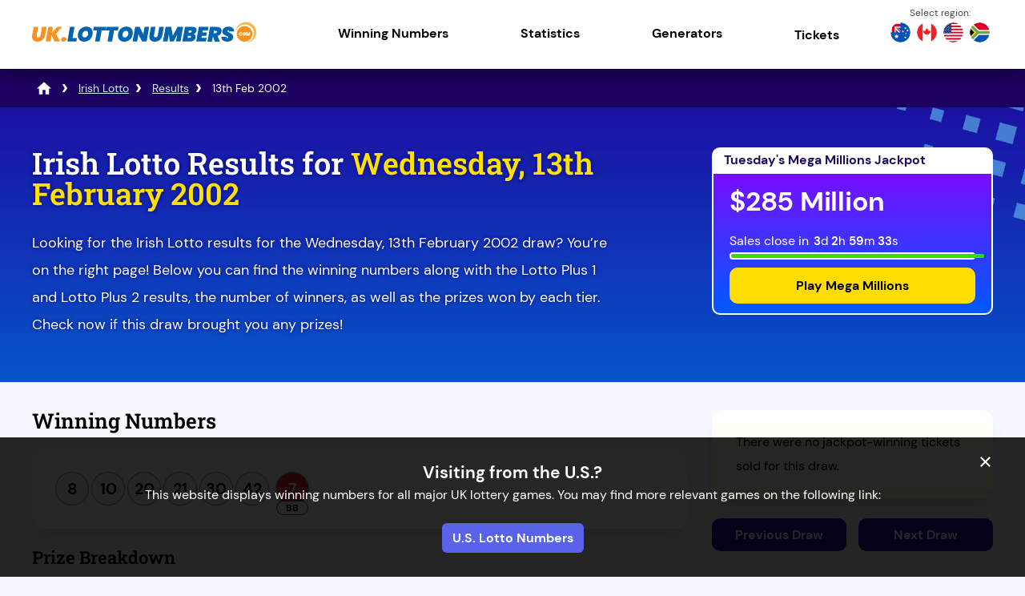

--- FILE ---
content_type: text/css; charset=utf-8
request_url: https://uk.lottonumbers.com/includes/style?v=MQijk41cws-_wV-pj79HN9B4NbUc1HXNU3rYVfE5fxc1
body_size: 26699
content:
html,body,div,span,applet,object,iframe,h1,h2,h3,h4,h5,h6,p,blockquote,pre,a,abbr,acronym,address,big,cite,code,del,dfn,em,img,ins,kbd,q,s,samp,small,strike,strong,sub,sup,tt,var,b,u,i,center,dl,dt,dd,ol,ul,li,fieldset,form,label,legend,table,caption,tbody,tfoot,thead,tr,th,td,article,aside,canvas,details,embed,figure,figcaption,footer,header,hgroup,menu,nav,output,ruby,section,summary,time,mark,audio,video{margin:0;padding:0;border:0;font-size:100%;font:inherit;vertical-align:baseline}article,aside,details,figcaption,figure,footer,header,hgroup,menu,nav,section{display:block}*,*::before,*::after{box-sizing:border-box}ol,ul{list-style:none}img{max-width:100%}table{border-collapse:collapse}textarea{white-space:revert}body{font-family:"font-regular",sans-serif;background:#f6f7ff}a{cursor:pointer;text-decoration:underline;transition:all .2s ease-in-out;color:#5963e9}a:hover{color:#015bd1;text-decoration:underline}*:hover{transition:all .2s ease-in-out}strong{font-family:"font-bold",sans-serif}hr{margin:40px 0}.fx,.row{display:flex}.fx-col{flex-direction:column}.jc-cn{justify-content:center}.jc-bt{justify-content:space-between}.jc-se{justify-content:space-evenly}.jc-sa{justify-content:space-around}.jc-end{justify-content:flex-end}.jc-st{justify-content:start!important}.al-cn{align-items:center}.al-end{align-items:flex-end}.fx-wrap{flex-wrap:wrap}.fx-grow-1{flex-grow:1}.left-al{align-items:flex-start}.wide{width:100%!important}.grid{display:grid;column-gap:25px;width:100%;grid-template-columns:1fr 1fr}.full-width{display:inline-block;width:100%;position:relative;padding:30px 0;z-index:0}.full-width.blue-bg{background:#1b11a3;background:linear-gradient(180deg,#1b11a3 0%,#0654c9 100%);padding:50px 0 30px 0;position:relative;overflow:hidden}.full-width.blue-bg:after{position:absolute;content:"";background:url(/images/layout/blue-tiles.png);background-size:300px 300px;width:300px;height:300px;top:-30%;right:0%;z-index:-1;opacity:.7}.full-width.blue-bg:before{position:absolute;content:"";background:url(/images/layout/blue-tiles.png);background-size:300px 300px;width:300px;height:300px;bottom:-30%;left:-5%;z-index:-1;opacity:.7;transform:rotate(176deg)}.full-width.blue-bg h1,.full-width.blue-bg p{color:#fff;z-index:1;position:relative;text-shadow:0 0 4px #00057b}.full-width.blue-bg h1 span{color:#ffe000}.full-width.blue-bg p{width:63%;margin-bottom:25px}.full-width.light-blue-bg{background:#e5efff;padding:50px 0;position:relative;overflow:hidden}.full-width.white-bg{background:#fff;padding:50px 0;position:relative;overflow:hidden}.full-width .container{width:1200px;margin:0 auto;position:relative}.full-width .container.game-ball:before{position:absolute;content:"";background-size:100px 60px;width:100px;height:60px;top:54px;right:108px;z-index:1;transform:rotate(5deg);animation:jumpUp 2s ease forwards}.full-width .container.game-ball:after{position:absolute;content:"";background:#fff;background:linear-gradient(305deg,rgba(240,240,240,1) 0%,rgba(255,255,255,1) 60%);width:150px;height:150px;border-radius:100px;top:10px;right:80px;box-shadow:7px 6px 26px #191fa0;animation:jumpUp 2s ease forwards}.full-width .container.game-ball.-ukl:before{background-image:url(/images/lotteries/lotto.svg)}.full-width .container.game-ball.-lhp:before{background-image:url(/images/lotteries/lotto-hotpicks.svg)}.full-width .container.game-ball.-em:before{background-image:url(/images/lotteries/euromillions.svg)}.full-width .container.game-ball.-emhp:before{background-image:url(/images/lotteries/euromillions-hotpicks.svg)}.full-width .container.game-ball.-tb:before{background-image:url(/images/lotteries/thunderball.svg)}.full-width .container.game-ball.-sfl:before{background-image:url(/images/lotteries/set-for-life.svg)}.full-width .container.game-ball.-hl:before{background-image:url(/images/lotteries/health-lottery.svg)}.full-width .container.game-ball.-pl:before{background-image:url(/images/lotteries/postcode-lottery.svg)}.full-width .container.game-ball.-uk49l:before{background-image:url(/images/lotteries/uk49s-lunchtime.svg)}.full-width .container.game-ball.-uk49t:before{background-image:url(/images/lotteries/uk49s-teatime.svg)}.full-width .container.game-ball.-il:before{background-image:url(/images/lotteries/irish-lotto.svg)}.full-width .container.game-ball.-idm:before{background-image:url(/images/lotteries/daily-million.svg)}@keyframes WinnerBG{0%{background-position:0% 50%}50%{background-position:100% 50%}100%{background-position:0% 50%}}@keyframes jumpUp{0%{transform:translateY(200px)}30%{transform:translateY(-10px)}100%{transform:translateY(0)}}.overlap{margin-top:-110px!important;margin-bottom:45px!important;z-index:2;position:relative}.clearBg{background:unset}.inline{display:inline-block}.mRight{margin-right:30px}.mTop{margin-top:25px}.mTopBig{margin-top:40px}.m0{margin-bottom:0%}.noPad{padding:0!important}.noBg{background:none!important}.noMargin{margin:0!important}.mBig{margin:65px 0}.z0{z-index:0}.mobileScroll{overflow-x:scroll;display:block}.grid-3{display:grid;grid-template-columns:1fr 1fr 1fr;column-gap:30px}.noAfter:after{display:none}.nav-flags{display:flex;margin-left:60px;position:relative}.nav-flags:before{content:"Select region:";position:absolute;width:100%;font-size:12px;color:#474747;top:-20px;left:28px}.nav-flags img{width:25px;height:25px;margin:0 4px;transition:.2s all ease;border-radius:50%}.nav-flags img:hover{margin-top:-3px;transition:.2s all ease;box-shadow:0 8px 10px -4px #00000063}nav{display:flex;align-items:center}.modal{background:rgba(0,0,0,.85);position:fixed;left:0;bottom:0;width:100vw;padding:30px;display:flex;flex-direction:column;color:#fff;text-align:center;z-index:99;opacity:1;transition:all .3s ease}.modalClose{position:absolute;top:16px;right:25px;font:29px/29px arial;text-align:center;width:50px;height:50px;color:#fff;cursor:pointer}.modalClose:hover{color:#fd0}.modal a.site-link{text-decoration:none;align-self:center;color:#fff;background:#5963e9;padding:8px 13px;border-radius:6px;font-family:"font-bold",sans-serif;width:fit-content}.gen-box{background:#fff;padding:30px;border-radius:14px;margin-bottom:25px;box-shadow:rgba(0,0,0,.1) 0 20px 25px -5px,rgba(0,0,0,.04) 0 10px 10px -5px}.gen-box p:last-child{margin-bottom:0}.set-overlap{padding-bottom:110px!important;position:relative}.grid .gen-box{margin-bottom:unset}.page{width:1200px;margin:0 auto}#content{width:1200px;margin:30px auto auto}.content{width:1200px;margin:30px auto auto}center{margin:0 auto}.center{text-align:center}img.rounded{border-radius:30px}.m-bottom-30{margin-bottom:30px}#content.homepage{z-index:4}.half{width:50%}.bigText{font-family:"roboto-title",sans-serif;font-size:4em!important;width:unset!important;margin-bottom:0!important;margin-right:25px;color:#ffe000!important}.game-page-link{margin:50px 0 -15px 0}.game-page-link a{background:#fd0;color:#000}.game-page-link a:hover{text-decoration:none;background:#fff}p.email{border:solid 1px #dadada;margin-bottom:20px;padding:10px 20px;border-left:50px solid #1b11a3;color:#000;position:relative;width:fit-content;border-radius:8px;font-family:"font-bold",sans-serif}p.email:before{position:absolute;content:"";background-image:url(/images/icons/envelope.svg);background-size:24px 16px;width:24px;height:16px;top:50%;transform:translateY(-50%);left:-37px}.sitemap-grid{display:grid;grid-template-columns:1fr 1fr 1fr;row-gap:20px;column-gap:20px}.errorPage{width:100%;background:#f42f45;margin-top:-30px;position:relative}.errorPage #content{min-height:500px}.errorPage:after{position:absolute;content:"";background:#f42f45;width:50px;height:50px;border-radius:6px;bottom:-10px;left:50%;transform:translateX(-50%) rotate(45deg)}.errorPage .errorContent{margin:50px auto;display:flex;justify-content:space-between;align-items:center;text-shadow:0 2px 4px #e42928;color:#fff}.errorPage .errorContent img{width:25%;height:100%;margin-right:140px}.errorPage h1{font-size:80px;margin-bottom:40px}.errorPage h2{font-size:30px;margin-bottom:50px}.errorPage p.errorText{background:#fff;padding:20px 30px;text-shadow:none;color:#000;border-radius:6px;font-size:18px;font-family:"font-bold",sans-serif;position:relative}.errorPage p.errorText:before{position:absolute;top:-7px;left:30px;content:"";background:#fff;width:17px;height:17px;transform:rotate(45deg);border-radius:3px}.errorPageLinks{width:100%;background:#cbe2fa;margin-top:-30px;padding:60px 35px;margin-bottom:-50px}.errorPageLinks p.followingPages{font-family:"font-bold",sans-serif;font-size:20px;color:#1b11a3;margin-top:0}.errorPageLinks p{font-size:18px;color:#1b11a3;margin-top:54px}.errorLinks{display:grid;margin-top:50px;grid-template-columns:1fr 1fr 1fr 1fr;column-gap:30px;row-gap:30px}.errorLinks a{background:#1b11a3;color:#fff;border:solid 2px #1b11a3;border-radius:50px;padding:12px 20px;font-size:17px;text-decoration:none;font-family:"font-bold",sans-serif;transition:.2s ease}.errorLinks a:hover{background:#fff;color:#1b11a3;transition:.2s ease}.errorWrap{background:#17171780;border-radius:6px;padding:0 30px;margin-bottom:80px;box-shadow:inset 0 0 20px 0 #0000004f}.errorWrap p{margin-bottom:0;text-shadow:none}.errorWrap strong{color:#ffe600}.errorWrap hr{display:none}.h1,.h2,.h3,.h4,.h5,.h6,h1,h2,h3,h4,h5,h6,.title{font-family:"roboto-title",sans-serif}.h1,h1{margin-bottom:26px;font-size:38px;line-height:38px}.h2,h2{margin-bottom:22px;font-size:26px;line-height:26px}.h3,h3{margin-bottom:18px;font-size:22px;line-height:22px}.h4,h4{margin-bottom:10px;font-size:18px;line-height:18px}.h5,h5{margin-bottom:5px;font-size:18px;line-height:23px}.m-bottom-5{margin-bottom:5px}.m-bottom-10{margin-bottom:10px!important}p{line-height:30px;margin-bottom:20px}ul.bullet,#notes ul{margin-bottom:30px;padding:30px 40px;background:#f7f7f7;border-radius:8px}ul.bullet li,#notes li{margin-bottom:10px;padding-left:30px;position:relative;line-height:32px}ul.bullet.features{display:flex;flex-wrap:wrap}ul.bullet.features li{font-size:18px;width:40%;margin:0 15px 15px 0}ul.bullet li:before,#notes li:before{content:"■";color:#2832ac;display:inline-block;width:5px;height:5px;margin-right:20px;position:absolute;left:0;top:0}ul.bullet.alt li:before{color:#f7d115}h2.stats{position:relative;padding-left:45px}h2.stats:before{position:absolute;content:"";background-image:url(/images/layout/stats-icon.svg);background-size:30px 30px;width:30px;height:30px;top:-5px;left:0}.breadcrumb{width:100%;background:#1c0060}#breadcrumb{display:flex;padding:10px 0;line-height:10px;font-size:14px;align-items:center;flex-wrap:wrap;width:1200px;margin:0 auto}#breadcrumb li{display:inline-block;background:url(/images/icons/chev.svg) no-repeat 2px 50%;padding-left:24px;background-size:10px 10px;color:#fff;margin:5px 0 5px 5px}#breadcrumb li:first-of-type{background:none;padding:0 4px 0 0}#breadcrumb a{display:inline-block;color:#d3edff}#breadcrumb li:first-child a{background:url(/images/icons/home.svg) no-repeat center 0;width:18px;height:18px;background-size:18px 18px;padding-right:20px}#breadcrumb li:first-child a span{display:none}.how-to-grid{width:100%;margin:25px 0 40px 0;min-height:150px;display:flex;justify-content:start;color:#fff;border-radius:14px;box-shadow:rgba(0,0,0,.1) 0 20px 25px -5px,rgba(0,0,0,.04) 0 10px 10px -5px}.ht-step{align-items:center;width:33.3%;padding:25px 30px;position:relative;display:flex;flex-direction:column}.ht-step img{margin-bottom:25px}.step-1{background:#1b11a3;border-top-left-radius:14px;border-bottom-left-radius:14px}.step-1:after{position:absolute;content:"";width:20px;height:20px;background:#1b11a3;transform:rotate(45deg);top:33px;right:-10px;z-index:1}.step-2{background:#1e45d4}.step-2:after{position:absolute;content:"";width:20px;height:20px;background:#1e45d4;transform:rotate(45deg);top:33px;right:-10px;z-index:1}.step-3{background:#1f70e9;border-top-right-radius:14px;border-bottom-right-radius:14px}.ht-heading{font-family:"roboto-title",sans-serif;font-size:1.4em}.overview-result{background:#fff;border-radius:14px;padding:30px;width:70%;margin:20px auto;box-shadow:rgba(0 0 0/32%) 0 4px 55px -5px;text-align:center}.overview-result h3,.overview-result p{margin-bottom:0}.overview-result .top-bar{display:flex;justify-content:space-between;align-items:center;margin-bottom:40px;text-align:left!important}.overview-result .btm-bar a{margin:20px 10px}.link{text-decoration:none;font-family:"font-bold",sans-serif;padding:12px 20px;background:#1b11a3;border-radius:10px;color:#fff}.link-small{text-decoration:none;font-family:"font-bold",sans-serif;padding:8px 14px;background:#1b11a3;border-radius:50px;color:#fff}.link-small:hover{text-decoration:none;background:#0666c9;color:#fff}.link:hover{background:#0666c9;text-decoration:none;color:#fff}.link.orange{text-decoration:none;font-family:"font-bold",sans-serif;padding:12px 20px;background:#ff6a00;border-radius:10px;color:#fff}.link.orange:hover{background:#ff832b}.overview-container{display:flex;width:90%;margin:40px auto 40px auto}.overview-gen-box{padding:30px 50px 30px 30px;background:#fff;border-radius:14px;box-shadow:rgba(0,0,0,.1) 0 20px 25px -5px,rgba(0,0,0,.04) 0 10px 10px -5px;max-width:50%}.overview-table{background:#1b11a3;background:linear-gradient(180deg,#1b11a3 0%,#0654c9 100%);border-radius:14px;padding:10px 25px;color:#fff;height:fit-content;align-self:center;width:90%;margin-left:-25px;box-shadow:rgba(0 0 0/28%) -2px 20px 50px -5px}.otherPage{width:320px;background:#fff;border-radius:8px;box-shadow:rgba(0,0,0,.1) 0 20px 25px -5px,rgba(0,0,0,.04) 0 10px 10px -5px;margin-right:30px;transition:all .2s ease-in-out}.otherPage:last-child{margin-right:0}.otherPage h2,.otherPage h3,.otherPage h4{font-family:"font-bold",sans-serif;font-size:20px;letter-spacing:-.3px;padding:20px 20px 0 20px;line-height:27px;margin-bottom:10px}.otherPage p{padding:0 20px;margin-bottom:10px}.otherPage p:last-child{margin-bottom:20px}.otherPage img{width:320px;border-radius:8px 8px 0 0}.otherPage a{color:#5963e9}.otherPage:hover{box-shadow:rgba(0 0 0/.18) 0 20px 45px -5px;transition:all .2s ease-in-out}.otherPage:hover a{color:#5963e9;font-family:"font-bold",sans-serif;transition:all .2s ease-in-out}p.heading{text-align:center;font-family:"roboto-title",serif;font-size:22px;margin-bottom:40px}.comparisonContainer{display:flex;justify-content:start;margin:50px 0}.comparisonChart{width:50%;margin-right:-30px;border-radius:14px;padding:25px 55px 25px 25px;background:#1b11a3;background:linear-gradient(180deg,#1b11a3 0%,#0654c9 100%);color:#fff;display:flex;flex-direction:column}.comparisonGames{display:flex;width:100%}.comparisonContainer h3{font-size:24px;font-family:"font-bold",sans-serif;color:#fff;margin:15px 0}.comparisonContainer h4{font-size:20px;color:#000;font-family:"font-bold",sans-serif;margin:0 0 15px 0}.comparisonIntro{height:80px}.comparisonIntro img{margin:5px 0}.comparisonItem{border-bottom:solid 1px #fff;padding-bottom:15px;margin-top:20px;width:100%}.comparisonItem p,.comparisonAnswer p{margin-bottom:0}.comparisonItem p span,.comparisonAnswer p span{font-family:"font-bold",sans-serif;font-size:1.1em}.comparisonAnswers{align-content:end}.comparisonAnswer{border-bottom:solid 1px #cbcbcb;padding-bottom:15px;margin-top:20px;width:100%}.comparisonBoxA{background:#fff;padding:25px 55px 25px 25px;border-radius:14px;margin-right:-30px;width:52%;display:flex;flex-direction:column;justify-content:space-between;box-shadow:rgba(0,0,0,.15) -20px 0 20px 0}.comparisonBoxB{background:#fff;padding:25px 55px 25px 25px;border-radius:14px;width:52%;display:flex;flex-direction:column;justify-content:space-between;box-shadow:rgba(0,0,0,.15) -20px 0 20px 0}.comparisonChart .comparisonItem:last-child,.comparisonAnswers .comparisonAnswer:last-child{border-bottom:none}.winnerSection{display:flex;flex-direction:column;margin-bottom:30px}.winnerContainer{display:flex;justify-content:space-between;margin-bottom:20px}.winnerContainer:nth-child(1) .winnerNumber{background:#1b11a3;color:#fff}.winnerContainer:nth-child(1) .winnerNumber:after{background:#1b11a3;position:absolute;width:30px;height:30px;border-radius:7px;transform:rotate(45deg) translateY(-50%);top:50%;right:-1px;content:""}.winnerContainer:nth-child(2) .winnerNumber{background:#1c2dbe;color:#fff}.winnerContainer:nth-child(2) .winnerNumber:after{background:#1c2dbe;position:absolute;width:30px;height:30px;border-radius:7px;transform:rotate(45deg) translateY(-50%);top:50%;right:-1px;content:""}.winnerContainer:nth-child(3) .winnerNumber{background:#1e45d4;color:#fff}.winnerContainer:nth-child(3) .winnerNumber:after{background:#1e45d4;position:absolute;width:30px;height:30px;border-radius:7px;transform:rotate(45deg) translateY(-50%);top:50%;right:-1px;content:""}.winnerContainer:nth-child(4) .winnerNumber{background:#1e5adc;color:#fff}.winnerContainer:nth-child(4) .winnerNumber:after{background:#1e5adc;position:absolute;width:30px;height:30px;border-radius:7px;transform:rotate(45deg) translateY(-50%);top:50%;right:-1px;content:""}.winnerContainer:nth-child(5) .winnerNumber{background:#1f70e9;color:#fff}.winnerContainer:nth-child(5) .winnerNumber:after{background:#1f70e9;position:absolute;width:30px;height:30px;border-radius:7px;transform:rotate(45deg) translateY(-50%);top:50%;right:-1px;content:""}.winnerNumber{border-radius:14px;padding:40px;font-family:"roboto-title",serif;font-size:50px;position:relative;text-align:center;box-shadow:rgba(0,0,0,.1) 0 20px 25px -5px,rgba(0,0,0,.04) 0 10px 10px -5px;width:17%;display:flex;justify-content:center;flex-direction:column}.winnerNumber p{margin-bottom:0}.winnerText{background:#fff;border-radius:14px;color:#000;padding:25px;box-shadow:rgba(0,0,0,.1) 0 20px 25px -5px,rgba(0,0,0,.04) 0 10px 10px -5px;width:80%}.winnerText p{margin-bottom:0}.winnerInfo{display:flex;justify-content:space-around;background:#fff0c4;border-radius:8px;margin-bottom:15px}.winnerInfo p{margin-bottom:0;padding:7px 0}.winnerInfo span{font-family:"font-bold",sans-serif}.faqs .faqContainer:first-child{margin-right:45px}.faqContainer{width:48%}.faq{border-bottom:1px solid #dadada}.question{padding:20px 20px 20px 40px;margin:0;position:relative;cursor:pointer;transition:all ease .2s;font-size:20px}.question:before{content:"+";position:absolute;top:50%;left:0;transform:translate(0,-50%);font-size:1.1em;background:#1b11a3;color:#fff;border-radius:50%;width:25px;height:25px;line-height:24px;text-align:center;transition:all ease .2s}.question.is-active:before{content:"-";line-height:22px}.js-collapsible{height:0;overflow:hidden;transition:all ease .2s}.js-collapsible.is-active{height:auto}.answer{margin-bottom:30px;padding-left:10px}.answer p,.answer ul{margin:0 0 25px 30px}header{display:flex;justify-content:center;width:100%;position:relative;background:#2832ac;background:#fff;z-index:999;box-shadow:0 4px 20px #00000073}header.alt{width:100%;background:#004a1f;position:relative;margin-bottom:30px}header.sub-nav-active{margin-bottom:80px}header .inner{width:1200px;align-items:center;display:flex;justify-content:space-between;position:relative;margin:0}header .inner nav>ul>li{margin-right:90px}header .inner nav li:last-child{margin-right:0}header .inner nav li a{text-decoration:none;color:#000;position:relative}header .inner nav li a:before,.lottery-nav ul li a:before{content:"";position:absolute;transition:all ease .2s;border-bottom:2px solid #fff;bottom:-5px;width:0}header .inner nav li.sub a:before,.lottery-nav ul li.sub a:before{display:none}header .inner nav li.sub>span{color:#000}header .inner nav li a:hover:before,.lottery-nav ul li a:hover:before{width:100%;transition:all ease .2s}nav>ul>li>a,.linkStyle{display:flex;align-items:center;color:#fff;transition:all ease .2s;text-align:center;width:100%;text-decoration:none;cursor:pointer;font-family:"font-bold"}.timer{display:flex;justify-content:center;margin:5px}.timer li{display:flex;justify-content:center;align-items:center;flex-direction:row;line-height:10px;margin-right:4px;color:#0e0e0e}.timer li.lotto{color:#fc2e5b}.timer li:last-child{margin-right:0}.timer .counterType{display:block;font-size:15px;font-family:"font-bold",sans-serif;line-height:18px}.timer .counterVal{font-size:15px}.sub .navExpand{display:none}.subNav{position:absolute;top:100px;left:0;transition:all .2s ease;z-index:3;width:1200px;z-index:99;padding:12px;display:flex;flex-direction:column}.subNav.local:before{transform:translateX(242%)}.subNav .col{flex-grow:1;flex-direction:column}.subNav .row{display:flex;width:100%}.subNav .box{position:relative;padding:30px 20px 20px;border-radius:8px;flex-grow:1;margin:35px 12px 12px 12px}.subNav .box.small{margin:0 5px 15px;background:rgba(255,255,255,.1)}.subNav .title{font-size:21px;border-bottom:1px solid rgba(255,255,255,.4);margin-bottom:20px;padding-bottom:10px;color:#fff}.subNav .img-box{background:#f4f4f4;border-radius:8px;padding:0 5px;display:flex;justify-content:center;align-items:center;position:absolute;left:50%;transform:translateX(-50%);top:-25px;border:5px solid #fff}.subNav .links-inline{justify-content:center;background:rgba(255,255,255,.1);border-radius:15px;padding:10px}.subNav .links-inline li{margin:0 30px 0 0!important}.sub-nav{display:flex;width:1200px;margin:auto;position:relative;margin:-100px auto 75px}.sub-nav ul.sub-nav-list{display:flex;width:850px;margin-left:350px;position:absolute;top:0;left:0;transform:translateY(-100px)}.sub-nav ul li{flex-grow:1;border-right:1px solid rgba(0,0,0,.1)}.sub-nav ul li a{width:100%;height:100%;display:flex;text-align:center;color:#fff;padding:8px 10px;justify-content:center;font-size:14px;text-decoration:none;align-items:center}.sub-nav ul li:last-child{border-right:none}.sub-nav .logo-box.active,.sub-nav ul.sub-nav-list.active{transform:translateY(0);transition:all ease .2s}.lottery-nav{background:#fff;margin-top:-30px;display:flex;justify-content:center;position:absolute;top:100px;left:50%;transform:translateX(-50%);width:100%;min-height:50px}.lottery-nav.active{margin-top:22px;transition:all ease .2s}.lottery-nav .inner{width:1200px;display:flex}.lottery-nav img{width:100px;height:auto}.lottery-nav ul{display:flex;margin:0}.lottery-nav ul li{flex-grow:1;display:flex}.lottery-nav ul li a{border-right:1px solid rgba(255,255,255,.4);text-align:center;display:flex;align-items:center;padding:0 20px;text-decoration:none;color:#fff;position:relative}.lottery-nav ul li:last-child a{border-right:none}.lottery-nav ul li a:before{bottom:8px}.lottery-nav ul li a:hover:before{width:calc(100% - 40px)}.lottery-nav ul.small li a{font-size:14px}.lottery-nav ul.small li a:before{bottom:5px}.lottery-nav .logo-box{padding:3px 5px;background:#fff;display:flex;align-items:center;border-radius:10px}.lottery-nav .logo-box{padding:3px 5px;display:flex;align-items:center}.homepage-results{display:flex;flex-direction:column}.hp-draw{display:grid;grid-template-columns:.6fr 1fr 2.1fr 1fr .7fr;align-items:center;border-bottom:solid 1px #ebebeb;padding:30px 0 30px 20px;transition:.12s;background:#fff}.hp-draw:hover{transform:scale(1.01);box-shadow:0 0 11px #00000033;transition:.12s linear;border-radius:12px}.gen-box .hp-draw:last-child{border-bottom:none;padding:30px 0 30px 20px}.hp-logo{margin-bottom:-12px;max-width:100%;min-width:100%}.hp-name{margin-right:-50px}.hp-name p{margin-bottom:-5px;font-size:18px}.hp-name p:first-child{font-family:"font-bold",sans-serif}.hp-date{font-size:16px!important}.hp-stats p{margin-bottom:0;font-size:16px;line-height:26px}.hp-result{text-align:left}.hp-result ul.balls{flex-wrap:wrap;margin-bottom:12px}.hp-link{padding:10px 10px 10px 40px;text-align:right}a.hp-btn{text-decoration:none;color:#fff;background:#265dd9;border-radius:10px;padding:10px 14px}.hp-jackpots{max-width:90%;margin:0 auto 30px auto;background:linear-gradient(242deg,#78009b,#003a9b);background-size:600% 600%;animation:animateBG 16s ease infinite}@keyframes animateBG{0%{background-position:0% 50%}50%{background-position:100% 50%}100%{background-position:0% 50%}}.hp-game{display:flex;flex-direction:row;justify-content:start;padding:20px 0;border-bottom:solid 1px #fff;color:#fff;align-items:center}.hp-game:first-child{padding:0 0 20px 0}.hp-game:last-child{padding:20px 0 0 0;border-bottom:none}.hp-game .gameJackpot{display:flex;flex-direction:column;line-height:26px;min-width:30%;max-width:30%}.hp-game .gameJackpot span{font-family:"font-bold",sans-serif;font-size:28px}.hp-game .gameName{font-size:20px;min-width:20%;max-width:20%;line-height:20px}.hp-game .gameName span{font-size:16px}.hp-game .gameName br{line-height:15px}.hp-game .gameTimer{min-width:25%;max-width:25%;margin-right:40px}.hp-game .gamePlay{min-width:21%;max-width:21%}.hp-game-btn{background:#fff;color:#000;padding:12px 26px;width:100%;border-radius:10px;display:block;text-decoration:none;text-align:center;font-family:"font-bold",sans-serif}.hp-game-btn:hover{text-decoration:none;color:#000;background:#fd0;box-shadow:0 2px 18px #00000047}.loading-bar{width:100%;background:#fff;padding:2px;border-radius:25px;margin-bottom:10px}.loading-bar-inner{height:5px;background:#fff;border-radius:25px}.timerBox{display:inline-block;margin-left:-3px}.timerBox ul li{color:#fff;margin-top:-2px}.hp-stats-overview{margin-top:30px}.hp-stats-overdue{display:flex;justify-content:space-between;align-items:center;border:solid 1px #cbcbcb;border-radius:10px;padding:20px;margin:8px 0;box-shadow:0 5px #818181}.grad-red{background:linear-gradient(0deg,#fde3e8 0%,#fff 100%)}.grad-yellow{background:linear-gradient(0deg,#fef9e2 0%,#fff 100%)}.grad-blue{background:linear-gradient(0deg,#def0ff 0%,#fff 100%)}.grad-green{background:linear-gradient(0deg,#dfffed 0%,#fff 100%)}.grad-orange{background:linear-gradient(0deg,#fff0d4 0%,#fff 100%)}.grad-purple{background:linear-gradient(0deg,#f5e8ff 0%,#fff 100%)}.grad-turquoise{background:linear-gradient(0deg,#eafffe 0%,#fff 100%)}.hp-stats-overdue p{margin-bottom:0;font-family:"font-bold",sans-serif;font-size:18px}.hp-stats-overdue ul.balls{margin-bottom:6px}.hp-stats-overdue a{color:#000fd5;text-decoration:none}.hp-stats-overview hr{margin:25px 0}.overall-common{display:flex;padding:20px;justify-content:start;background:#fff;align-items:center;border-radius:12px;padding:20px;border:solid 1px #cbcbcb;position:relative;overflow:hidden}.overall-common:after{position:absolute;right:-45px;content:"";bottom:-30px;background-image:url(/images/layout/flame.svg);background-size:150px 150px;width:150px;height:150px;opacity:.2;transform:rotate(30deg)}.overall-common p{width:66%}.overall-common ul.balls{margin:0 20px 0 5px}.hp-specific-common{display:grid;grid-template-columns:1fr 1fr 1fr;row-gap:15px;column-gap:15px}.specific-common{display:flex;height:auto;padding:8px 9px;flex-direction:column;border:solid 1px #cbcbcb;border-radius:10px;align-items:center;text-align:center;justify-content:space-between}.specific-common ul.balls{margin:0 0 13px 0;height:50%;align-items:self-end}.specific-common div{height:auto;margin:15px 0 20px 0;align-items:center;display:flex}.specific-common p{line-height:20px;margin-bottom:0;font-family:"font-bold",sans-serif}.more-res-grid{display:grid;grid-template-columns:1fr 1fr 1fr 1fr 1fr 1fr}.state-game{padding:15px 5px;border-bottom:solid 1px #dadada;margin-right:10px}.state-game p{line-height:22px;margin-bottom:0}.state-game.singular{padding:26px 5px}a.state-link{text-decoration:none;color:#000;transition:none}a.state-link:hover{color:#0654c9;transition:none}a.state-link:hover .state-game{border-bottom:solid 1px #0654c9;transition:none;box-shadow:inset 0 -2px 0 0 #0654c9}.cta-box{text-align:left;background:#1b075d;color:#fff;width:100%;border-radius:10px;height:fit-content;align-self:center}.cta-inner{padding:12px 20px;border:solid 2px #fff;border-bottom-left-radius:10px;border-bottom-right-radius:10px}.cta-box .jp-date{width:100%;background:#fff;font-family:"font-bold",sans-serif;color:#1b075d;padding:5px 15px;border-top-left-radius:10px;border-top-right-radius:10px}.cta-box .jp-amount{font-family:"font-bold",sans-serif;font-size:34px;letter-spacing:-.25px}.cta-box .jp-timer{margin:15px 0 8px 0}.link-btn{background:#fd0;color:#000;width:100%;padding:12px 26px;border-radius:10px;display:block;text-decoration:none;text-align:center;font-family:"font-bold",sans-serif}.link-btn:hover{text-decoration:none;background:#fff}.cta-box.red{background:linear-gradient(180deg,#a31111 0%,#ff2f2f 100%)}.cta-box.blue{background:linear-gradient(180deg,#8d00ff 0%,#005aff 100%)}.recent-draws{justify-content:space-between;flex-direction:column;display:flex}.resultBox{padding:25px 20px 40px 20px;display:flex;justify-content:space-between;align-items:center}.draw{border:solid 1px #ebebeb;border-radius:10px;margin-bottom:30px;box-shadow:rgba(0,0,0,.04) 0 10px 10px -5px;background:#fff}.draw:hover{box-shadow:rgba(0,0,0,.1) 0 20px 25px -5px,rgba(0,0,0,.04) 0 10px 10px -5px}.resultBoxStats{display:flex;padding:8px;justify-content:space-around;background:#e0f5ff;border-bottom-left-radius:8px;border-bottom-right-radius:8px;position:relative;z-index:1}.resultBoxStats p{margin-bottom:0;color:#000893}.resultBoxStats:before{position:absolute;content:"";height:30px;width:30px;background:#e0f5ff;top:-5px;left:10px;transform:rotate(45deg);z-index:-1}.details-btn{background:#1b11a3;color:#fff;border-radius:6px;padding:8px 12px;text-decoration:none;font-family:"font-bold",sans-serif}.details-btn:hover{text-decoration:none;background:#2317c1;color:#fff}.jackpot-text{background:#ffdf00;background:linear-gradient(180deg,#fff 0%,#fffbdd 100%);padding:25px 30px;position:relative}.ind-res.res-box{background:#fff;padding:30px;border-radius:14px;margin-bottom:25px;box-shadow:rgba(0,0,0,.1) 0 20px 25px -5px,rgba(0,0,0,.04) 0 10px 10px -5px;justify-content:space-between;display:flex}.ind-res.res-box p{margin-bottom:0;line-height:35px}.breakdown.dd{display:grid;grid-template-rows:max-content;grid-template-columns:1fr 1fr;background:#fff;padding:30px;border-radius:14px;margin-bottom:25px;box-shadow:rgba(0,0,0,.1) 0 20px 25px -5px,rgba(0,0,0,.04) 0 10px 10px -5px}.breakdown.dd #section1{grid-row-start:1;grid-column-start:1;grid-row-end:2;grid-column-end:2}.breakdown.dd #section2{grid-row-start:1;grid-column-start:2;grid-row-end:2;grid-column-end:3;text-align:right;font-family:"font-bold",sans-serif;margin-left:auto;background:#1b11a3;margin-bottom:10px;border-radius:6px;padding:5px 12px;color:#fff;cursor:pointer;width:fit-content}.breakdown.dd #section2:hover{background:#2317c1}.breakdown.dd #section3{grid-row-start:2;grid-column-start:1;grid-row-end:3;grid-column-end:3;width:100%}.breakdown.dd .dd-table.is-active{margin-top:30px;transition:all linear .2s;opacity:1}.breakdown.dd .dd-table{transition:all linear .2s;opacity:0}.breakdown.dd #section3 .answer{margin-bottom:0;padding-left:0}.prev-next{display:flex;justify-content:space-between}a.prev-result{text-decoration:none;color:#fff;background:#1b11a3;padding:10px 15px;border-radius:10px;width:100%;text-align:center;position:relative;font-family:"font-bold",sans-serif}a.prev-result:hover{background:#2317c1}a.next-result{text-decoration:none;color:#fff;background:#1b11a3;padding:10px 15px;border-radius:10px;width:100%;text-align:center;margin-left:15px;position:relative;font-family:"font-bold",sans-serif}a.next-result:hover{background:#2317c1}.res-stats{background:#fff;width:100%;border-radius:10px;padding:20px 25px;margin:25px 0;box-shadow:rgba(0,0,0,.1) 0 20px 25px -5px,rgba(0,0,0,.04) 0 10px 10px -5px;display:flex;justify-content:space-between}.res-stats div.jp,.res-stats div.ls{text-align:left;display:flex}.res-stats div.tw{text-align:right;display:flex}.res-stats div div:first-child{margin-right:5px}.prevBox{background:#1b11a3;position:relative;width:100%;padding:30px;color:#fff;border-radius:10px;margin:25px 0;overflow:hidden;display:flex;justify-content:space-between;align-items:center;box-shadow:rgba(0,0,0,.1) 0 20px 25px -5px,rgba(0,0,0,.04) 0 10px 10px -5px}.prevBox:after{position:absolute;background-image:url(/images/layout/blue-hex-bg.png);background-size:1000px 240px;width:1000px;height:240px;content:"";bottom:0;right:0;z-index:0}.prevBox.filter-results:after{position:absolute;background-image:url(/images/layout/blue-hex-bg.png);background-size:1000px 300px;width:1000px;height:300px;content:"";bottom:0;right:0;z-index:0}.prevBox p{margin-bottom:0;z-index:2;position:relative}.prevTitle{font-size:24px;font-family:"roboto-title",sans-serif;margin-bottom:10px!important}.prevBox a{z-index:1;height:fit-content;box-shadow:rgba(0,0,0,.1) 0 20px 25px -5px,rgba(0,0,0,.04) 0 10px 10px -5px}.btn-white{background:#fff;color:#1552b2;border-radius:6px;padding:10px 20px;text-decoration:none;font-family:"font-bold",sans-serif}.btn-yellow{background:#ff0;color:#000;border-radius:6px;padding:10px 20px;text-decoration:none;font-family:"font-bold",sans-serif}.btn-yellow:hover{background:#ffe600;color:#000;text-decoration:none}.-rafflecodes{grid-template-columns:1fr 1fr 1fr 1fr;row-gap:20px;column-gap:20px;display:grid}.-rafflecodes p{font-size:18px;font-family:"font-bold",sans-serif;padding:10px 15px;background:#fff;border:solid 2px #fff;margin-bottom:0;border-radius:8px;letter-spacing:.55px;box-shadow:rgba(0,0,0,.1) 0 0 13px 0;line-height:25px;transition:.2s ease}.-rafflecodes p:hover,.-rafflecodes p:active{transform:scale(1.1);transition:.2s ease;border:solid 2px #2317c1}.-rafflecodes span{font-size:16px;font-family:"font-regular",sans-serif;margin-top:5px;letter-spacing:normal;position:relative;padding-left:8px;margin-left:7px}.-rafflecodes span:before{content:"";background-image:url(/images/icons/location-pin.svg);background-size:16px 16px;width:16px;height:16px;left:-10px;top:50%;transform:translateY(-50%);position:absolute}.-lottorafflecodes{grid-template-columns:1fr 1fr 1fr;row-gap:20px;column-gap:20px;display:grid}.-lottorafflecodes p{font-size:18px;font-family:"font-bold",sans-serif;padding:10px 15px;background:#fff;border:solid 2px #fff;margin-bottom:0;border-radius:8px;letter-spacing:.55px;box-shadow:rgba(0,0,0,.1) 0 0 13px 0;line-height:25px;transition:.2s ease}.-lottorafflecodes p:hover,.-lottorafflecodes p:active{transform:scale(1.1);transition:.2s ease;border:solid 2px #2317c1}.rolldown-notice{display:flex;background:#fff;border-radius:14px;box-shadow:rgba(0,0,0,.1) 0 20px 25px -5px,rgba(0,0,0,.04) 0 10px 10px -5px;margin-bottom:20px}.rolldown-notice .rolldown-icon{background:linear-gradient(45deg,#b48200 0%,#f0d200 100%);position:relative;width:10%;border-top-left-radius:14px;border-bottom-left-radius:14px}.rolldown-notice .rolldown-icon:after{position:absolute;content:"";background-image:url(/images/icons/sparkle.svg);background-size:30px 30px;width:30px;height:30px;left:50%;top:50%;transform:translateX(-50%) translateY(-50%)}.rolldown-notice .rolldown-text{padding:30px 30px 10px 30px}.rolldown-notice .rolldown-text p.first{margin-bottom:10px}.dropdown{display:inline-block;background:#f0f0f0;border:1px solid #ddd;padding:4px 10px;border-radius:30px;position:relative;cursor:pointer;white-space:nowrap;min-width:140px;margin-left:15px;user-select:none;text-align:left}.dropdown>span{display:block;font-weight:700;z-index:6;width:100%;padding-right:30px;line-height:22px}.dropdown>span>*,.dropdown img{vertical-align:middle}.dropdown>span>img{left:-4px;margin-right:0}.dropdown img{margin-right:5px;display:inline-block}.dropdown>span>sup{top:-5px}.dropdown>span:after{content:"";background-image:url(/images/layout/chevron-black.svg);position:absolute;right:15px;top:8px;height:12px;width:12px;background-size:12px 12px}.dropdown ul{background:#f0f0f0;border:1px solid #ddd;border-top:0;border-bottom:0;position:absolute;top:18px;left:-1px;width:calc(100% + 2px);z-index:3;list-style-type:none;margin:0;padding:0;max-height:0;overflow:hidden;transition:.2s all ease;border-radius:0 0 20px 20px}.dropdown ul li:first-child{margin-top:12px}.dropdown ul li:last-child{margin-bottom:6px}.dropdown ul li{display:block}.dropdown ul li>*{display:block;color:#333;text-decoration:none;padding:2px 10px;font-size:.9em}.dropdown ul li>*:hover{background:#0042b0;color:#fff}.dropdown.active{z-index:9}.dropdown.active ul{max-height:400px;border-bottom:1px solid #ddd;box-shadow:rgba(0,0,0,.2) 0 10px 10px;overflow:auto;padding:5px 0;z-index:-1}.past{position:relative;margin:0 0 10px 0;background:#1b11a3;border-radius:10px 10px 0 0;padding:10px;text-align:center}.dropdown.long ul{width:240px}.dropdown.long,.dropdown.long.active{min-width:240px}p.milraf{line-height:25px!important;text-align:center;border:solid 2px #1b11a3;padding:8px 15px;border-radius:8px;width:fit-content}p.milraf strong{font-size:1.2em;color:#1b11a3}p.lotto-raffle{margin-top:25px;margin-bottom:-15px;font-family:"font-bold",sans-serif;font-size:22px;position:relative;padding-left:126px}p.lotto-raffle:before{position:absolute;content:"Lotto Plus Raffle:";font-family:"font-bold",sans-serif;font-size:15px;top:2px;left:0}p.millionaire-maker{margin-top:25px;margin-bottom:-15px;font-family:"font-bold",sans-serif;font-size:22px;position:relative;padding-left:160px}p.millionaire-maker:before{position:absolute;content:"UK Millionaire Maker:";font-family:"font-bold",sans-serif;font-size:15px;top:2px;left:0}p.winning-code{margin-bottom:-15px;font-family:"font-bold",sans-serif;font-size:22px;position:relative;padding-left:110px;color:#e02727}p.winning-code:before{position:absolute;content:"Winning Code:";color:#000;font-family:"font-bold",sans-serif;font-size:15px;top:2px;left:0}.dm-main{border-radius:14px;background:#fff;border-top:solid 65px #0075b5;padding:30px 20px 10px 20px;box-shadow:0 2px 4px rgba(0,0,0,.18)}.dm-plus{border-radius:14px;background:#fff;border-top:solid 65px #6d13e2;padding:30px 20px 10px 20px;margin-top:35px;box-shadow:0 2px 4px rgba(0,0,0,.18)}.dm-main h2,.dm-plus h2{color:#fff;font-family:"font-bold",sans-serif;margin-top:-75px;margin-bottom:40px;font-size:22px}.dm-main h3,.dm-plus h3{font-family:"font-bold",sans-serif;font-size:18px;margin-top:20px;margin-bottom:15px;padding-left:30px;position:relative}.dm-main h3:before,.dm-plus h3:before{position:absolute;content:"";background-image:url(/images/icons/result-time.svg);background-size:20px 20px;width:20px;height:20px;top:50%;transform:translateY(-50%);left:2px}.dm-main .breakdown.dd,.dm-plus .breakdown.dd{box-shadow:0 2px 4px rgba(0,0,0,.18)}.dm-main .breakdown.dd #section2{background:#0075b5}.dm-plus .breakdown.dd #section2{background:#6d13e2}.splitContainer{background:#fff;margin:-10px 0 15px 0;width:100%;display:flex}.splitContainer .splitFirst.main{background:#0075b5;height:24px;color:#fff;text-align:right;padding:3px 5px 5px 0;border-top-left-radius:30px;border-bottom-left-radius:30px;border-right:solid 1px #fff;font-size:14px}.splitContainer .splitLast.plus{background:#6d13e2;height:24px;color:#fff;text-align:left;padding:3px 0 5px 5px;border-top-right-radius:30px;border-bottom-right-radius:30px;font-size:14px}.splitContainer .splitFirst{background:#1b11a3;height:24px;color:#fff;text-align:right;padding:3px 5px 5px 0;border-top-left-radius:30px;border-bottom-left-radius:30px;border-right:solid 1px #fff;font-size:14px}.splitContainer .splitLast{background:#0654c9;height:24px;color:#fff;text-align:left;padding:3px 0 5px 5px;border-top-right-radius:30px;border-bottom-right-radius:30px;font-size:14px}.splitContainer .splitFirst.irishmain{background:#169b62;height:24px;color:#fff;text-align:right;padding:3px 5px 5px 0;border-top-left-radius:30px;border-bottom-left-radius:30px;border-right:solid 1px #fff;font-size:14px}.splitContainer .splitMiddle.irishplus1{background:#fff;height:24px;color:#000;text-align:center;padding:3px 0 5px 0;border-right:solid 1px #fff;font-size:14px}.splitContainer .splitLast.irishplus2{background:#ff883e;height:24px;color:#fff;text-align:left;padding:3px 0 5px 5px;border-top-right-radius:30px;border-bottom-right-radius:30px;font-size:14px}.postcode-results{display:flex;flex-direction:column;padding:25px}.postcode-results p{font-family:"font-bold",sans-serif;margin-bottom:10px;font-size:18px}.postcode-grid{display:grid;grid-template-columns:1fr 1fr 1fr 1fr 1fr;column-gap:25px;row-gap:25px;margin-bottom:25px}.postcode-grid.narrow{grid-template-columns:1fr 1fr 1fr}.postcodeRes{transition:.2s ease;background:#fff;border-radius:10px;box-shadow:0 2px 4px rgba(0,0,0,.28);display:flex;flex-direction:column;text-align:left;position:relative;overflow:hidden;font-family:"font-regular",sans-serif;font-size:16px}.postcodeMain{font-family:"roboto-title",sans-serif;text-transform:uppercase;margin-bottom:2px;font-size:22px;letter-spacing:.5px;padding:12px 0 12px 15px;transition:.2s ease}.postcodeRes.daily .postcodeMain{color:#fff;background:#00911b}.postcodeRes.millionaire .postcodeMain{color:#fff;background:#e34200}.postcodeRes.weekly .postcodeMain{color:#fff;background:#0040e7}.postcodeRes.millions .postcodeMain{color:#fff;background:#ec0e1e}.postcodeRes.monthly .postcodeMain{color:#fff;background:#7400be}.postcodeCity{padding:10px 0 10px 15px;font-family:"font-bold",sans-serif;position:relative}.postcodeCity:before{position:absolute;content:"";width:10px;height:10px;top:-5px;left:20px;transform:rotate(45deg);background:#fff}.postcodeContainer{padding:20px 15px 15px;border-radius:10px;font-family:"font-bold",sans-serif;font-size:22px;text-align:center;margin-top:20px;position:relative;width:160px;margin-right:20px}.postcodeContainer.daily{background:#00911b;color:#fff}.postcodeContainer.daily:before{position:absolute;top:-20px;left:0;padding:3px 0;text-align:center;border:solid 1px #00911b;content:"Daily";background:#fff;color:#000;border-radius:8px 8px 0 0;width:100%;font-family:"font-regular",sans-serif;font-size:14px}.postcodeContainer.street{background:#0040e7;color:#fff}.postcodeContainer.street:before{position:absolute;top:-20px;left:0;padding:3px 0;text-align:center;border:solid 1px #0040e7;content:"Street Prize";background:#fff;color:#000;border-radius:8px 8px 0 0;width:100%;font-family:"font-regular",sans-serif;font-size:14px}.postcodeContainer.millions{background:#ec0e1e;color:#fff}.postcodeContainer.millions:before{position:absolute;top:-20px;left:0;padding:3px 0;text-align:center;border:solid 1px #ec0e1e;content:"Postcode Millions";background:#fff;color:#000;border-radius:8px 8px 0 0;width:100%;font-family:"font-regular",sans-serif;font-size:14px}.postcodeContainer.millionaire{background:#e34200;color:#fff}.postcodeContainer.millionaire:before{position:absolute;top:-20px;left:0;padding:3px 0;text-align:center;border:solid 1px #e34200;content:"Millionaire Street";background:#fff;color:#000;border-radius:8px 8px 0 0;width:100%;font-family:"font-regular",sans-serif;font-size:14px}.postcodeContainer.monthly{background:#7400be;color:#fff}.postcodeContainer.monthly:before{position:absolute;top:-20px;left:0;padding:3px 0;text-align:center;border:solid 1px #7400be;content:"Monthly";background:#fff;color:#000;border-radius:8px 8px 0 0;width:100%;font-family:"font-regular",sans-serif;font-size:14px}table tbody tr td.table-postcodes{display:flex!important;justify-content:center!important}.jackpotWinnerBox{border:solid 2px #fff;background:#b100ff;background:linear-gradient(135deg,#00c2ba 0%,#b100ff 100%);padding:16px 25px;text-align:center;margin:20px 0;border-radius:10px;color:#fff;box-shadow:rgba(0,0,0,.1) 0 20px 25px -5px,rgba(0,0,0,.04) 0 10px 10px -5px}.jackpotWinnerBox p{margin-bottom:0}.jackpotWinnerBox p img{width:18px;height:18px;margin-right:10px;margin-bottom:-3px}.associated{text-align:center;margin:40px auto}.associated a{font-family:"font-bold",sans-serif;color:#1b11a3}.healthRes{display:flex;flex-direction:column;justify-content:end}.healthRes ul.balls{justify-content:end}.healthExtra{margin-top:12px;margin-bottom:-10px!important}.balls,.smartpicks-box .centred{display:flex}.balls.stacked{flex-wrap:wrap}.ball,.smartpicks-box .centred .ball,.resultBall,.balldisabled,.ballselected{background:#f7f7f7;width:40px;height:40px;line-height:40px;border-radius:50%;text-align:center;font-size:20px;font-family:"font-bold",sans-serif;margin-right:5px;color:#000;list-style:none;box-shadow:0 0 1px 1px #0000007d}.ball{position:relative;transform-style:preserve-3d}.balls.stacked .ball{margin:3px}.ball.small{width:30px;height:30px;line-height:30px;font-size:13px}.balldisabled,.bonus-balldisabled,.ball.disabled{opacity:.3}.ball.bonus-ball{background:#e02727;color:#fff;margin-left:5px;margin-right:0}.ball.thunderball{background:#b60fd3;color:#fff;margin-left:5px;margin-right:0}.ball.life-ball{background:#008e8a;color:#fff;margin-left:5px;margin-right:0}.ball.lucky-star{background:#fce700;color:#000;margin-left:5px;margin-right:0}ul li.ball.lucky-star:last-child{margin-right:0}ul .ball.lucky-star:last-child{margin-left:5px}.ball.bonus-ball:after,.ball.thunderball:after,.ball.life-ball:after,.ball.lucky-star:after{content:"BB";display:block;font-size:12px;line-height:12px;margin-top:-5px;color:#000;background:#fff;padding:2px 6px;border-radius:20px;border:solid 1px #000000ad}.ball.thunderball:after{content:"TB"}.ball.life-ball:after{content:"LB"}.ball.lucky-star:after{content:"LS"}.ball.hot{background:#ff4600;color:#fff;position:relative;z-index:1;margin-right:0}.ball.hot:before{position:absolute;content:"";background-image:url(/images/layout/flame.svg);background-size:23px 23px;width:23px;height:23px;top:-10px;right:-10px;z-index:0}.ball.predicted{box-shadow:0 0 1px 1px #039600fc;color:#039600fc}.ball.hotball{box-shadow:0 0 1px 1px #ffc6a2fc;color:#ff3900}.ball.coldball{box-shadow:0 0 1px 1px #a2d1fffc;color:#0064ff}.ball.animate{animation:.3s linear animate}@keyframes animate{0%{transform:scale(1)}5%{transform:scale(1.06)}50%{transform:scale(0)}100%{transform:scale(1)}}.main-2pm li.ball.bonus-ball,.main-9pm li.ball.bonus-ball,.main-notime li.ball.bonus-ball{background:#0075b5}.plus-2pm li.ball.bonus-ball,.plus-9pm li.ball.bonus-ball,.plus-notime li.ball.bonus-ball{background:#6d13e2}.btn-wrap{display:inline-block}.btn,.link-button{background:#5867e4;border-radius:8px;padding:13px 27px;text-align:center;color:#fff;text-decoration:none;display:inline-block;line-height:16px;font-size:14px}.btn:hover,.link-button:hover{background:#67f;transition:all ease .2s;color:#fff;box-shadow:none;text-decoration:none;box-shadow:#00000040 0 2px 3px}.btn.alt{color:#000;background-color:#ffbe00}.btn.alt:hover{background-color:#ffdb70;color:#000}.btn.cta{background:#ffbc00;color:#000;position:relative;transition:all ease .2s}.btn.cta.arrow:before{background:#ffbc00;content:"";width:15px;height:15px;transform:rotate(45deg);border-radius:4px;top:-5px;right:45%;position:absolute;transition:all ease .2s}.btn.cta.arrow:hover:before{background:#ffd400;transition:all ease .2s}.btn.cta:hover{background:#ffd400;color:#000}.menu.btn.cta:before{display:none}.menu.btn.cta:after{display:none}.menu.btn.cta{transition:.2s}.menu.btn.cta:hover{transition:.1s;box-shadow:#0000002e 0 2px 10px}.btn.big{font-size:24px;padding:10px 20px;line-height:24px}.textLink{color:#2c48ff;text-decoration:none}.textLink:hover{color:#6479ff;text-decoration:none}table{width:100%}.prizeBreakdownBox table tr td{padding:7px 0}table thead th{color:#fff;font-family:"font-bold",sans-serif;border-spacing:0;padding:10px;border:none;background:#1b11a3}table thead tr th:first-child{border-top-left-radius:10px}table thead tr th:last-child{border-top-right-radius:10px}table tr td{background:#fff;padding:18px 10px;vertical-align:middle;line-height:22px}table tr{border-bottom:solid 1px #e9e9e9}table tr:last-child{border-bottom:none}table tbody td.single{border-radius:0 0 25px 25px!important}table tr.alt td{background:#f4f4f4}table.leftAl{text-align:left}table .leftAl{text-align:left!important}table caption{text-align:center;margin-bottom:10px;color:#8b8b8b}table tbody tr:last-child td.bottom{border-radius:0 0 25px 25px}table tr.jackpot-ticket td{padding:0}table tr.totals-row td{background:#373737!important;color:#fff;font-family:"font-bold",sans-serif}table tr td.strong{font-family:"font-bold",sans-serif}table tr td.rolldown-heading{background:linear-gradient(90deg,#b48200 0%,#f0d200 100%)!important;background:#b48200;color:#fff!important;padding:10px!important;font-family:"font-bold",sans-serif;position:relative}table tr td.rolldown-heading:after{position:absolute;content:"";width:10px!important;height:10px!important;background:#b48200!important;transform:rotate(45deg)!important;bottom:-5px!important;left:14px!important}table.hp-stats-table thead th{background:#1b11a3;color:#fff}table.hp-stats-table tbody tr:nth-child(even) td{background-color:#fafcff}table.hp-stats-table tbody tr td:last-child{font-family:"font-bold",sans-serif;text-align:right;color:#ff2f00}table.hp-stats-table thead tr th:last-child{text-align:right;background:#ff2f00}table.res-breakdown-table{box-shadow:rgba(0,0,0,.1) 0 20px 25px -5px,rgba(0,0,0,.04) 0 10px 10px -5px;border-radius:10px}table.res-breakdown-table thead th{background:#1b11a3;color:#fff}table.res-breakdown-table thead th:first-child{border-top-left-radius:10px}table.res-breakdown-table thead th:last-child{border-top-right-radius:10px}table.res-breakdown-table tbody tr:nth-child(odd) td{background-color:#fafcff}table.res-breakdown-table tbody tr:last-child td:first-child{border-bottom-left-radius:10px}table.res-breakdown-table tbody tr:last-child td:last-child{border-bottom-right-radius:10px}table.res-breakdown-table tbody .prize-heading{color:#fff!important;background:#1c0060!important;padding:10px!important;font-family:"font-bold",sans-serif;position:relative}table.res-breakdown-table tbody .prize-heading:after{position:absolute;content:"";width:10px!important;height:10px!important;background:#1c0060!important;transform:rotate(45deg)!important;bottom:-5px!important;left:14px!important}table.past-results thead th{text-align:left}table.past-results tbody tr td:last-child{text-align:right}table.past-results tbody tr td,table.past-results thead tr th{padding:23px 0}table.past-results.mobFormat tr.winnerRow td{background:#fffeda!important}table.past-results.mobFormat tr.winnerRow{background:#fffeda!important}table.past-results.mobFormat tr td.monthRow{background:#0654c9!important;padding:10px 0;text-align:center!important;color:#fff!important}table.past-results.mobFormat tr td.monthRow:after{display:none}table.past-results tbody tr td ul.plus-1,table.past-results tbody tr td ul.plus-2{margin-right:0}table.overview tbody tr td{background:unset;color:#fff;text-shadow:0 1px 3px #000}table.overview tbody tr td:first-child{font-family:"font-bold",sans-serif;padding:18px 10px 18px 0}table.overview tbody tr td:last-child{text-align:right;padding:18px 0 18px}table.basic thead th{width:50%}table.basic tbody tr td{width:50%}.prediction-box{box-shadow:rgba(0,0,0,.1) 0 20px 25px -5px,rgba(0,0,0,.04) 0 10px 10px -5px;border-radius:14px;overflow:hidden;margin:0 auto;padding:60px 30px;width:50%;display:flex;justify-content:center;background-color:#6b11c5;background-image:radial-gradient(at 87% 90%,hsla(234,92%,52%,1) 0,hsla(234,92%,52%,0) 50%),radial-gradient(at 84% 54%,hsla(279,89%,64%,1) 0,hsla(279,89%,64%,0) 50%),radial-gradient(at 60% 83%,hsla(176,87%,68%,1) 0,hsla(176,87%,68%,0) 50%)}.prediction-box ul.predictions{position:absolute;display:flex}.prediction-box ul.predictions li:nth-child(1){animation-name:predictionBounce;animation-duration:.7s;animation-delay:.5s;animation-fill-mode:forwards;bottom:-300px}.prediction-box ul.predictions li:nth-child(2){animation-name:predictionBounce;animation-duration:.7s;animation-delay:.8s;animation-fill-mode:forwards;bottom:-300px}.prediction-box ul.predictions li:nth-child(3){animation-name:predictionBounce;animation-duration:.7s;animation-delay:1.1s;animation-fill-mode:forwards;bottom:-300px}.prediction-box ul.predictions li:nth-child(4){animation-name:predictionBounce;animation-duration:.7s;animation-delay:1.4s;animation-fill-mode:forwards;bottom:-300px}.prediction-box ul.predictions li:nth-child(5){animation-name:predictionBounce;animation-duration:.7s;animation-delay:1.7s;animation-fill-mode:forwards;bottom:-300px}.prediction-box ul.predictions li:nth-child(6){animation-name:predictionBounce;animation-duration:.7s;animation-delay:2s;animation-fill-mode:forwards;bottom:-300px}@keyframes predictionBounce{0%{bottom:-200px}60%{bottom:30px}100%{bottom:20px;transform:scale(1.05)}}.border-box{border:solid 1px #dadada;padding:20px 35px;border-radius:14px;width:fit-content;text-align:center}.border-box p{margin-bottom:10px}.border-box ul{justify-content:center}.prediction-grid{display:grid;column-gap:25px;grid-template-columns:1fr 1fr 1fr 1fr 1fr;margin-bottom:25px}.prediction-grid .border-box{width:100%}.hot-cold-grid{display:grid;grid-template-columns:1fr 1fr 1fr 1fr;column-gap:20px;margin-bottom:25px}.predictions-hc{color:#fff;border-radius:14px;padding:20px;width:fit-content;display:flex;flex-direction:column}.predictions-hc.hot{background:#ff6400;background:linear-gradient(325deg,#ffd26e 0%,#ff6400 70%)}.predictions-hc.cold{background:#002bff;background:linear-gradient(325deg,#6ee4ff 0%,#002bff 70%)}.belowAverage{color:#dc3131;font-weight:700}.belowAverage:after{content:"⇩"}.aboveAverage{color:green;font-weight:700}.aboveAverage:after{content:"⇧"}tr.darker th{background:#06005d}tr.darker th:first-child{border-top-left-radius:0}tr.darker th:last-child{border-top-right-radius:0}tr td span.cold{border:solid 2px #87cefa;border-radius:6px;padding:5px}tr td span.hot{border:solid 2px #dc3131;border-radius:6px;padding:5px}tr td span.cold.-fill{border:solid 2px #87cefa;background:#87cefa;border-radius:6px;font-family:"font-bold",sans-serif;padding:5px}tr td span.hot.-fill{border:solid 2px #dc3131;background:#dc3131;color:#fff;border-radius:6px;font-family:"font-bold",sans-serif;padding:5px}.options{margin-top:35px}.generate-more{width:100%;padding:30px;border-radius:12px;border:solid 1px #dadada;background:#fefefe;text-align:center;position:relative;overflow:hidden}.generate-more .options{border-radius:50px;border:solid 1px #dadada;background:#fff;align-items:center;padding:10px 0;margin:20px 0}.generate-more p{margin-bottom:0}.generate-more .row{justify-content:center;align-items:center;margin-bottom:20px;border-bottom:solid 1px #dadada;padding-bottom:20px;transition:.2s ease-in-out;flex-direction:column}.generate-more .generate-row:hover{transform:scale(1.1);transition:.2s ease-in-out}.generate-more .row .balls{margin-left:20px}.generate-more .generate-row{margin-bottom:20px}.half-generator{width:50%}.spin-bg{position:relative;overflow:hidden;height:393px}.spin-bg:after{content:"";position:absolute;top:-50%;left:-18%;background-image:url(/images/layout/generator-bg.jpg);z-index:0;background-size:800px 800px;width:800px;height:800px;align-self:center;animation:spinBg 100s infinite linear}@keyframes spinBg{0%{transform:rotate(0deg)}100%{transform:rotate(359deg)}}.half-generator ul,.half-generator div{z-index:1;position:relative}.ticketsContainer{display:grid;grid-template-columns:1fr 1fr 1fr 1fr;column-gap:25px;row-gap:25px;margin-bottom:45px}.ticketsBox{background:#0654c9;background:linear-gradient(180deg,#0654c9 0%,#1b11a3 100%);border-radius:12px;position:relative;padding:7px 7px 20px 7px;transition:.2s ease;text-align:center;box-shadow:rgba(0,0,0,.1) 0 20px 25px -5px,rgba(0,0,0,.04) 0 10px 10px -5px}.ticketsBox:hover{transform:scale(1.03);transition:.2s ease;box-shadow:rgba(0,0,0,.6) 0 19px 50px -5px}.ticketsBox:hover .timerBox ul li{color:red}.ticketsBox img{margin:15px 0}.ticketsBox .loading-bar{background:#efefef;width:50%;margin:0 auto 10px auto}.ticketsTitle{font-family:"font-bold",sans-serif;font-size:1.4em;margin-top:-4px;margin-bottom:20px}.ticketsBox .box{border-radius:10px;background:#fff;padding:20px 15px 15px 15px;position:relative;box-shadow:0 0 black;min-height:230px}.ticketsBox .box:after{content:"";background:#fff;width:20px;height:20px;position:absolute;bottom:-5px;left:46.5%;transform:rotate(45deg)}.ticketsBox .timerBox{width:100%}.ticketsBox .timerBox ul li{color:#000}.ticketsBox .jackpot{color:#fff;font-family:"font-bold",sans-serif;font-size:1.6em;padding-top:20px}.ticketsBox .jackpot .smaller{font-size:.9em}.ticketsBox .box p.timeRemaining{margin-bottom:20px;position:absolute;top:-5px;right:-3px;text-align:right;background:#0654c9;padding:0 10px;color:#fff;text-transform:uppercase;font-size:12px;font-family:"font-bold",sans-serif;border-radius:0 10px 0 4px}.ticketsBox .play-link{background:#fd0;color:#000;border-radius:10px;padding:10px 20px;width:50%;text-decoration:none;font-family:"font-bold",sans-serif}.ticketsBox .play-link:hover{background:#ffd400}.ticketsBox .ticketsCta{margin:20px 0 10px 0}.ticketsBox .unavailable p{line-height:20px;color:#fff;margin-bottom:0}footer{background:#1b11a3;background:linear-gradient(180deg,#1b11a3 0%,#0654c9 100%);margin-top:50px}footer .inner{width:1200px;margin:0 auto;padding:35px 0}footer .logo-box{display:flex;justify-content:center;flex-direction:column}footer img{width:200px}footer p.copyright{color:#fff;margin-top:40px}footer p.age{color:#b2b8ff;font-size:15px;line-height:24px;margin-bottom:0;text-align:right}footer ul{display:flex;justify-content:center;flex-wrap:wrap}footer ul li a{margin:15px;display:block}footer .smallbits{color:#b2b8ff}footer .smallbits p{margin-bottom:20px;line-height:24px;width:100%;margin-top:20px;font-size:15px;color:#fff;text-align:center}footer .lotteryLinks{padding:40px 0 0 0}ul.links{display:inline-block;margin:0 0 0 36px;text-align:right}ul.links li a{color:#fff;font-size:16px;text-underline-offset:3px}ul.links li a:hover{color:#ffe000}ul.links-details{background:#fff;padding:2px 18px;border-radius:40px;width:fit-content;margin:30px auto 5px auto;box-shadow:rgba(0,0,0,.4) 0 8px 50px -10px}ul.links-details li a{color:#000;font-size:15px;text-decoration:none;transition:.2s ease-in-out;font-family:"font-bold",sans-serif}ul.links-details li a:hover{color:#0654c9;font-size:15px;transition:.2s ease-in-out}.aff-logo{width:50px;margin:0 0 0 20px}.gen-box .ball.active{animation-duration:.2s;animation-name:pop}.gen-box.info .top{display:flex;margin-bottom:30px}.gen-box.info .img-box{margin-right:20px}.gen-box.info .img-box img{max-width:none}.games{display:grid;grid-template-columns:1fr 1fr 1fr 1fr;gap:30px;margin-bottom:30px}.games a{text-align:center;display:flex;flex-direction:column;font-family:"font-bold",sans-serif;font-size:18px}#controlBox{transition:all .3s ease}.filter-results-container{display:flex;flex-direction:column;z-index:5;position:relative}.filter-results-container-dates{display:flex;flex-direction:row}.filter-results-container-box{display:flex;flex-direction:column;margin-right:2rem}.btn-white.filter-results-container-box{padding:10px;margin-top:10px;border-width:0}.btn-white:disabled{opacity:.5}.secondChanceBox{display:flex;align-items:center}.resultBox .secondChanceBox p{margin:0 5px}.top-bar .healthLottery{flex-direction:column}.top-bar .balls{justify-content:end}.secondChanceBox .balls{padding-left:5px}@media(min-width:1024px){.toggle .navTitle{display:none}nav .sub:hover .subNav{opacity:1;visibility:visible;top:95px;box-shadow:none;background:#fff;border-radius:8px;width:100%;height:fit-content;box-shadow:0 20px 20px 0 #0000001c;max-width:1200px;padding:25px}header .inner nav li .subNav ul a{text-transform:unset;font-family:"font-regular";color:#000;font-family:"font-bold",sans-serif}header .inner nav li .subNav ul{display:grid;grid-template-columns:1fr 1fr 1fr 1fr 1fr 1fr;column-gap:30px;row-gap:30px;padding-top:12px}header .inner nav li .subNav ul li{margin:0 5px 5px}header .inner nav>ul>li.sub{margin-bottom:-10px;margin-top:6px}header .inner nav>ul>li.sub a,header .inner nav>ul>li.sub>span{min-height:65px;margin-top:25px}header .inner nav li .subNav ul a:hover{color:#2832ac;border-bottom:solid 2px #2832ac;padding-bottom:4px;transition:ease .1s}nav>ul>li.sub>.linkStyle:after{content:"";width:0;height:0;border-style:solid;border-width:8px 8px 0 8px;border-color:#fff transparent transparent transparent;margin-top:10px}header .inner nav li .subNav .column{margin-bottom:30px;margin-left:15px;display:grid;grid-template-columns:1fr 1fr 1fr 1fr}header .inner nav li .subNav .column:last-child{margin-bottom:10px}header .inner nav li .subNav ul li.subMenuItem a:hover{border-bottom:none}.subMenuItem{padding:15px 5px;border-bottom:solid 1px #dadada;margin-right:10px}.subMenuItem:hover{box-shadow:inset 0 -2px 0 0 #0654c9}.subMenuItem:hover a{border-bottom:none;color:#0654c9!important}.menuHeading{font-family:"font-bold",sans-serif;font-size:20px;border-bottom:solid 1px #dadada;padding-bottom:10px}.subNav .menuHeading{margin-top:25px}.subNav .menuHeading:first-child{margin-top:10px}.subNav a.state-link{margin-top:8px!important}.subNav a.state-link.uk:after{content:"";background:url(/images/layout/uk-flag.png);background-size:30px 30px;width:30px;height:30px;top:20px;right:30px;position:absolute}.subNav a.state-link.uk-eu:after{content:"";background:url(/images/layout/uk-eu-flag.png);background-size:30px 30px;width:30px;height:30px;top:20px;right:30px;position:absolute}.subNav a.state-link.ie:after{content:"";background:url(/images/layout/irish-flag.png);background-size:30px 30px;width:30px;height:30px;top:20px;right:30px;position:absolute}.linkStyle{display:flex;flex-direction:column}.subNav{opacity:0;visibility:hidden;padding:11px 12px;border-radius:8px;width:fit-content;left:unset;right:0}.other:hover .subNav{position:absolute;content:"";width:0;height:0;border-style:solid;border-width:0 15px 15px;border-color:transparent transparent #fff;top:-15px;left:50%;transform:translateX(787%);transition:all .2s ease}.mLeftDesktop{margin-left:30px}.sub-nav{display:flex;width:1200px;margin:auto;position:relative;margin:-100px auto 75px}.sub-nav .logo-box{margin:0 0 0 260px;padding:8px 6px 12px;position:absolute;top:0;left:0;transform:translateY(-100px);z-index:1;width:90px;height:49px}.sub-nav ul.sub-nav-list{display:flex;width:850px;margin-left:350px;position:absolute;top:0;left:0;transform:translateY(-100px)}.sub-nav ul li{flex-grow:1;border-right:1px solid rgba(0,0,0,.1)}.sub-nav ul li a{width:100%;height:100%;display:flex;text-align:center;color:#fff;padding:8px 10px;justify-content:center;font-size:14px;text-decoration:none;align-items:center}.sub-nav ul li a:hover{background:rgba(0,0,0,.1)}.sub-nav ul li:last-child{border-right:none}.sub-nav .logo-box.active,.sub-nav ul.sub-nav-list.active{transform:translateY(0);transition:all ease .2s}.boxNextJackpot.cash-4-life:before{content:"";background:#12983e;width:25px;height:25px;position:absolute;top:23%;right:-11px;transform:rotate(45deg);z-index:-1}.sitemap ul.bullet{display:flex;justify-content:start;flex-wrap:wrap}.sitemap ul.bullet li{min-width:25%}.hp-stats-overview .gen-box{width:50%}.w70{width:70%}.w30{width:30%}.w100{width:100%}.third{width:33%}.full-width.blue-bg p{font-size:18px;line-height:34px;width:90%}.cta-box{}table.past-results.mobFormat tbody tr td:first-child{padding-left:15px}table.past-results.mobFormat thead tr th:first-child{padding-left:15px}table.past-results.mobFormat tbody tr td:last-child{padding-right:15px}table.past-results.mobFormat tr.winnerRow td{background:#fffeda;vertical-align:middle}ul.extra-draw{margin-right:70px;position:relative;margin-top:45px}ul.extra-draw:before{position:absolute;content:"Double Play:";font-family:"font-bold",sans-serif;font-size:15px;top:-25px;left:0}ul.million-1{margin-right:70px;position:relative;margin-top:45px}ul.million-1:before{position:absolute;content:"Lotto Million 1:";font-family:"font-bold",sans-serif;font-size:15px;top:-25px;left:0}ul.million-2{margin-right:70px;position:relative;margin-top:45px}ul.million-2:before{position:absolute;content:"Lotto Million 2:";font-family:"font-bold",sans-serif;font-size:15px;top:-25px;left:0}ul.kicker{margin-right:70px;position:relative;margin-top:45px}ul.kicker:before{position:absolute;content:"Kicker:";font-family:"font-bold",sans-serif;font-size:15px;top:-25px;left:0}ul.lotto-plus{margin-right:70px;position:relative;margin-top:45px}ul.lotto-plus:before{position:absolute;content:"Lotto Plus:";font-family:"font-bold",sans-serif;font-size:15px;top:-25px;left:0}ul.daily-million-2pm{margin-right:70px;position:relative;margin-top:35px}ul.daily-million-2pm:before{position:absolute;content:"Daily Million 2:00PM:";font-family:"font-bold",sans-serif;font-size:15px;top:-25px;left:0}ul.daily-million-plus-2pm{margin-right:70px;position:relative;margin-top:55px}ul.daily-million-plus-2pm:before{position:absolute;content:"Daily Million Plus 2:00PM:";font-family:"font-bold",sans-serif;font-size:15px;top:-25px;left:0}ul.daily-million-9pm{margin-right:70px;position:relative;margin-top:45px;padding-top:20px}ul.daily-million-9pm:before{position:absolute;content:"Daily Million 9:00PM:";font-family:"font-bold",sans-serif;font-size:15px;top:-25px;left:0;border-top:solid 1px #dadada;padding-top:20px;width:100%}ul.daily-million-plus-9pm{margin-right:70px;position:relative;margin-top:55px}ul.daily-million-plus-9pm:before{position:absolute;content:"Daily Million Plus 9:00PM:";font-family:"font-bold",sans-serif;font-size:15px;top:-25px;left:0}ul.plus-1{margin-right:70px;position:relative;margin-top:45px}ul.plus-1:before{position:absolute;content:"Lotto Plus 1:";font-family:"font-bold",sans-serif;font-size:15px;top:-25px;left:0}ul.plus-2{margin-right:70px;position:relative;margin-top:45px}ul.plus-2:before{position:absolute;content:"Lotto Plus 2:";font-family:"font-bold",sans-serif;font-size:15px;top:-25px;left:0}.mRight.half-generator ul.balls li.ball{width:50px;height:50px;line-height:50px;font-size:24px;box-shadow:0 0 1px 1px #0000007d,0 6px 42px 1px #afb9ffd4}}@media(max-width:1460px){.full-width.blue-bg:before{display:none}.full-width.blue-bg:after{right:-6%}}@media(max-width:1248px){header .inner{width:95%}header .inner nav>ul>li{margin-right:50px;margin-bottom:12px;margin-top:6px}header .inner nav li a{font-size:14px}header .inner nav .subNav li a{padding:5px 15px}#content{width:95%}#breadcrumb{width:95%}.content{width:95%}.lottery-box .result-wrap{padding:15px 21px}footer .inner{width:97%}.full-width .container{width:95%}.hp-game{display:grid;grid-template-columns:1fr 1fr;position:relative}.hp-game .gameJackpot,.hp-game .gameName,.hp-game .gamePlay{min-width:100%;margin-right:0}.hp-game .gameTimer{min-width:80%}.hp-game .gamePlay{min-width:33%;position:absolute;bottom:30px;right:0}.hp-game .gameName,.hp-game .gameJackpot{margin-bottom:15px}.hp-game .gameJackpot{text-align:right}.hp-game:last-child .gamePlay{bottom:10px}.hp-draw{display:grid;grid-template-columns:.3fr .6fr 1.3fr .7fr;position:relative}.hp-draw:hover{transform:none}.hp-logo{max-width:12%;margin-bottom:0}.hp-logo img{width:80px}.hp-name{margin-right:0;min-width:18%;flex-wrap:wrap}.hp-stats{text-align:right;padding-right:25px}.hp-link{display:none}.hp-stats-overview .gen-box{width:100%}.hp-stats-overview{flex-direction:column}.cta-box{width:100%}.mob-wrap{flex-wrap:wrap}.cta-box{margin-bottom:20px;width:100%}.cta-inner{display:flex;flex-direction:row;flex-wrap:wrap;padding:12px 15px;justify-content:space-between}.cta-box .jp-amount{font-size:28px;margin-bottom:15px}.cta-box .jp-timer{display:flex;flex-direction:column;align-items:end;margin:0;min-width:37%}.cta-box .jp-timer span.timerText{display:none}.cta-box .loading-bar{width:100%}.full-width.blue-bg:after{display:none}.res-block{flex-direction:column}.res-block .w70,.res-block .w30,.full-width.blue-bg .w70{width:100%}.full-width.blue-bg .w30{width:73%}.res-block .w30{margin-top:25px}table.past-results.mobFormat thead,table.hp-stats-table.mobFormat thead{display:none}table.past-results.mobFormat ul.balls{flex-wrap:wrap}table.past-results.mobFormat ul.balls .powerball{margin-right:10px}table.past-results.mobFormat,table.hp-stats-table.mobFormat{width:100%;border:none;border-radius:0;background:#fff}table.past-results.mobFormat tbody tr{display:flex;padding:0!important;margin:0!important;color:#0e0e0e;flex-wrap:wrap}table.past-results.mobFormat tbody tr:nth-child(even) td,table.hp-stats-table.mobFormat tbody tr:nth-child(even) td{background:#fafcff;padding-left:15px;padding-right:15px}table.past-results.mobFormat tbody tr:nth-child(even),table.hp-stats-table.mobFormat tbody tr:nth-child(even){background:#fafcff;padding-left:15px;padding-right:15px}table.past-results.mobFormat tbody tr td:first-child,table.hp-stats-table.mobFormat tbody tr td:first-child{padding-top:20px;padding-left:15px}table.past-results.mobFormat tbody tr td,table.hp-stats-table.mobFormat tbody tr td{display:block;padding:10px 15px 10px 15px;font-size:16px;text-align:left!important;border:none;background:#fff;line-height:16px}table.past-results.mobFormat td:first-child{font-family:"font-bold",sans-serif;background:#fff;color:#000;padding:10px 0 5px 0;position:relative;width:100%}table.past-results.mobFormat td.date-row,table.past-results.mobFormat td.balls-row,table.past-results.mobFormat td.link-row{width:100%}table.past-results.mobFormat td.stat-row{width:50%}table.past-results.mobFormat td.gbj-row,table.past-results.mobFormat td.gbj-winners-row{margin:10px 0}table.past-results.mobFormat td.link-row{padding-bottom:30px}table.past-results.mobFormat td.link-row a{display:block;text-align:center;padding:12px 0}table.past-results.mobFormat tbody td:before,table.hp-stats-table.mobFormat tbody td:before{content:"" attr(data-title) ": ";display:block;margin-bottom:6px;text-align:left;font-weight:normal;color:gray}table.past-results.mobFormat td.noBefore:before,table.hp-stats-table.mobFormat td.noBefore:before{display:none}table.past-results.mobFormat td.noBefore a{color:#fff}table.past-results.mobFormat td.colour,table.hp-stats-table.mobFormat td.colour{color:#0e0e0e}table.past-results.mobFormat td.noMob,table.hp-stats-table.mobFormat td.noMob{display:none}table.past-results.mobFormat td.colour a{color:#fff}table.past-results.mobFormat td.noBefore:before,table.hp-stats-table.mobFormat td.noBefore:before{display:none!important}table.hp-stats-table.mobFormat tbody tr{display:flex;padding:0!important;color:#0e0e0e;flex-wrap:wrap}table.hp-stats-table.mobFormat td:first-child{background:#1b11a3!important;padding:10px 0 20px 0;color:#fff;width:100%!important}table.hp-stats-table tr td{width:50%}table.hp-stats-table tr td:last-child{margin-bottom:10px}table.hp-stats-table tbody tr:nth-child(even){background:#fafcff}table.hp-stats-table.mobFormat tbody tr td:first-child{margin-bottom:10px}table.basic td.balls-row{margin-bottom:20px}.half-generator{width:100%}.options{display:flex;flex-wrap:wrap;padding:15px!important;border-radius:14px!important}.options div{margin:15px!important}.options p{width:100%;margin-bottom:15px}.draw .resultBox:nth-child(2){align-items:center;padding-left:20px}.spin-bg:after{left:-119px}.hot-cold-grid{grid-template-columns:1fr 1fr;row-gap:20px}.predictions-hc{width:100%}.bigText.mobFriendly{font-size:2.35em!important}.postcode-grid{grid-template-columns:1fr 1fr 1fr 1fr}.errorLinks{grid-template-columns:1fr 1fr 1fr}.errorPage #content{min-height:450px}}@media(min-width:1025px) and (max-width:1248px){.hp-draw:hover .hp-link{background:#00000063;border-radius:12px;align-items:center;align-self:center;text-align:center;color:#fff;width:100%;height:100%;display:flex;position:absolute;top:0;left:0;justify-content:center}.hp-draw:hover .hp-link:before{content:"View more results";text-decoration:none;background:#fff;padding:10px 22px;border-radius:50px;color:#000;font-family:"font-bold",sans-serif}.hp-draw:hover .hp-link img{display:none}}@media(max-width:1024px){html,body{overflow-x:hidden;position:relative}.h1,h1{margin-bottom:13px;font-size:30px;line-height:30px}.h2,h2{margin-bottom:15px;font-size:22px;line-height:28px}.h3,h3{margin-bottom:15px;font-size:20px;line-height:26px}.h4,h4{margin-bottom:8px;font-size:18px;line-height:18px}.h5,h5{margin-bottom:5px;font-size:16px;line-height:16px}#breadcrumb{padding:5px 0}header{width:100%}header .inner{width:100%;position:static;height:60px}header .inner nav>ul>li{margin-right:0;margin-bottom:0;margin-top:0;background:#fff}header .logoWrap{margin-left:15px;padding:25px}header .logo{width:120px}header .logo img{max-width:none;margin:15px;display:inline-block;width:190px;height:auto;margin-left:20px}header.sub-nav-active{margin-bottom:0}nav{display:block}.nav-flags{margin-left:10px;margin-top:35px}.nav-flags:before{left:5px;font-size:14px;top:-28px}.nav-flags img{margin:0 7px}nav>ul{flex-direction:column;margin:0;position:relative}nav>ul>li{width:100%;display:block;margin:0;position:relative;border-bottom:1px solid rgba(255,255,255,.2)}nav>ul>li>a,.linkStyle{height:auto;justify-content:flex-start;align-items:flex-start;border-right:none;color:#fff;padding:15px}nav>ul>li.sub>.expand{width:56px;height:100%;display:inline-block;position:absolute;top:0;right:0}nav>ul>li.sub>.expand:after{content:"+";position:absolute;top:0;right:0;width:54px;height:49px;color:#fff;line-height:49px;text-align:center;font-size:22px;font-weight:700;background:#1b11a3}nav>ul>li.sub.active>.expand:after{content:"-"}.navButton{width:50px;height:50px;overflow:hidden;position:absolute;right:20px;top:5px;transition:all ease .5s;z-index:100}.navButton span{display:inline-block;width:30px;height:3px;background:#020085;margin:13px 0 0 10px;transition:all ease .5s;border-radius:8px}.navButton span:before,.navButton span:after{content:"";display:block;width:30px;height:3px;background:#020085;transition:all ease .5s;border-radius:8px}.navButton span:before{margin-top:10px}.navButton span:after{margin-top:7px}.navButton.active span{transform:translateY(-50px);background:#1b11a3}.navButton.active span:before{transform:translateY(50px) rotate(45deg);background:#1b11a3}.navButton.active span:after{transform:translate(0,40px) rotate(-45deg);background:#1b11a3}.toggle{opacity:1;transition:all ease .5s;position:absolute;top:0;right:0;background:#fff;color:#1b11a3;margin:0;width:100%;height:100vh;z-index:99;transform:translate(1040px,0)}.toggle.active{visibility:visible;opacity:1;transition:all ease .5s;transform:translate(0,0);width:100%}.toggle .navTitle{color:#1b11a3;margin:20px 0 19px 15px;position:relative}.toggle .navTitle.splitter:after{left:50%;transform:translateX(-50%)}.sub-nav{margin:-30px 0 0 0;width:100%}.sub-nav ul.sub-nav-list{width:100%;transform:translate(0);margin:0}.sub-nav .logo-box{transform:translate(0);margin:0;display:none}header .toggle{min-height:100vh}.subNav{background:#fff;border:none;flex-direction:column;width:100%;padding:0;top:0;max-height:0;transition:max-height .2s ease-in-out;overflow:hidden;position:relative;border-radius:0;z-index:-1}nav .sub.active .subNav{max-height:3000px;transition:max-height .2s ease-in-out;padding:15px;z-index:99}.menuHeading{font-family:"font-bold",sans-serif}.subNav .menuHeading{margin-bottom:15px;margin-top:15px}.subNav .column{display:grid;grid-template-columns:1fr 1fr}.subNav:before{display:none}.subNav .row{flex-direction:column;display:inline-block}.subNav .box{margin:30px 0 15px 0}.subNav .lottomax ul a{margin-right:0}.subNav .jackpotBox{display:none}.subNav .box{border-radius:0}.subNav .title{color:#fff;font-size:16px}.subNav a{color:#fff;margin-bottom:15px;display:block}.subNav li a{text-transform:none!important;font-family:"font-regular",sans-serif!important}.subNav .links-inline{padding:20px;border-radius:0;margin:0 5px 15px}.subNav .box.small{width:100%}.subNav a.state-link.usa:after{content:"";background:url(/images/layout/us-flag.png);background-size:18px 18px;width:18px;height:18px;top:20px;right:20px;position:absolute}.subNav a.state-link.canada:after{content:"";background:url(/images/layout/canada-flag.png);background-size:18px 18px;width:18px;height:18px;top:20px;right:20px;position:absolute}.lottery-nav{display:none}header .inner nav li a{font-size:16px}#content,.homepage-top .results-box-wrap,.homepage-top .gen-box,.homepage-top .results-box{width:97%}.gen-box,.homepage-top .title-box,.homepage-top .results-box,.homepage-top .check-results,.lottery-box .box,.lottery-box .jackpot-box{border-radius:8px}.homepage-top .gen-box{order:2}.homepage-top .results-box-wrap{order:1}.homepage-top .results-box{margin-bottom:0}#breadcrumb{margin:0 15px}footer .inner{width:97%;text-align:center}footer .inner .jc-bt{flex-direction:column}footer p.age{width:100%;text-align:center}footer .lotteryLinks{padding:15px 0 0 0}footer ul.links{display:block;margin:0;text-align:center}footer ul.links li a{margin:24px auto}footer .logo-box{flex-direction:column}footer .aff-logo{display:none}.hp-draw{display:flex;justify-content:space-between;flex-wrap:wrap;border-bottom:unset;border-radius:12px;box-shadow:0 0 10px #0000002e;margin-bottom:25px;padding:30px 20px;position:relative}.hp-draw:first-child{margin-top:30px}.gen-box .hp-draw:last-child{padding:30px}.hp-logo{width:15%;min-width:unset}.hp-name{width:35%}.hp-result{width:50%}.hp-result ul.balls{justify-content:end}.hp-stats{width:91%;text-align:center;margin-top:15px;padding-top:20px;margin-bottom:-10px;padding-right:unset;border-top:solid 1px #cbcbcb;display:flex;justify-content:end}.hp-stats p:nth-child(2),.hp-stats p:nth-child(3){padding-left:30px}.hp-stats p:last-child{padding-right:30px;position:relative}.hp-stats br{display:none}.hp-link{display:contents}.hp-link.button{display:flex;padding:21px 0 0 0;margin-bottom:-25px;width:9%;text-align:right;justify-content:end}.clearBg{padding:0 20px}.full-width.blue-bg{padding:30px 0 25px 0}.recent-draws{justify-content:space-between;flex-direction:column;display:flex}.resultBox{padding:25px 20px 40px 20px;display:flex;justify-content:space-between;align-items:center}.draw{border:solid 1px #ebebeb;border-radius:10px;margin-bottom:30px;box-shadow:rgba(0,0,0,.04) 0 10px 10px -5px}.draw:hover{box-shadow:rgba(0,0,0,.1) 0 20px 25px -5px,rgba(0,0,0,.04) 0 10px 10px -5px}.resultBoxStats{display:flex;padding:8px;justify-content:space-around;background:#e0f5ff;border-bottom-left-radius:8px;border-bottom-right-radius:8px;position:relative;z-index:1}.resultBoxStats p{margin-bottom:0;color:#000893}.resultBoxStats:before{position:absolute;content:"";height:30px;width:30px;background:#e0f5ff;top:-5px;left:10px;transform:rotate(45deg);z-index:-1}.details-btn{background:#1b11a3;color:#fff;border-radius:10px;padding:8px 12px;text-decoration:none;font-family:"font-bold",sans-serif}.details-btn:hover{text-decoration:none;background:#0b3474;color:#fff}ul.extra-draw{margin-right:70px;position:relative;margin-top:40px!important}ul.extra-draw:before{position:absolute;content:"Double Play:";font-family:"font-bold",sans-serif;font-size:15px;top:-25px;left:0}ul.million-1{margin-right:70px;position:relative;margin-top:40px!important}ul.million-1:before{position:absolute;content:"Lotto Million 1:";font-family:"font-bold",sans-serif;font-size:15px;top:-25px;left:0}ul.million-2{margin-right:70px;position:relative;margin-top:40px!important}ul.million-2:before{position:absolute;content:"Lotto Million 2:";font-family:"font-bold",sans-serif;font-size:15px;top:-25px;left:0}ul.kicker{margin-right:70px;position:relative;margin-top:40px!important}ul.kicker:before{position:absolute;content:"Kicker:";font-family:"font-bold",sans-serif;font-size:15px;top:-25px;left:0}ul.lotto-plus{margin-right:70px;position:relative;margin-top:40px!important}ul.lotto-plus:before{position:absolute;content:"Lotto Plus:";font-family:"font-bold",sans-serif;font-size:15px;top:-25px;left:0}ul.daily-million-2pm{margin-right:70px;position:relative;margin-top:40px!important}ul.daily-million-2pm:before{position:absolute;content:"Daily Million 2:00pm";font-family:"font-bold",sans-serif;font-size:15px;top:-25px;left:0}ul.daily-million-plus-2pm{margin-right:70px;position:relative;margin-top:40px!important}ul.daily-million-plus-2pm:before{position:absolute;content:"Daily Million Plus 2:00pm";font-family:"font-bold",sans-serif;font-size:15px;top:-25px;left:0}ul.daily-million-9pm{margin-right:70px;position:relative;margin-top:40px!important}ul.daily-million-9pm:before{position:absolute;content:"Daily Million 9:00pm:";font-family:"font-bold",sans-serif;font-size:15px;top:-25px;left:0}ul.daily-million-plus-9pm{margin-right:70px;position:relative;margin-top:40px!important}ul.daily-million-plus-9pm:before{position:absolute;content:"Daily Million Plus 9:00pm";font-family:"font-bold",sans-serif;font-size:15px;top:-25px;left:0}ul.plus-1{margin-right:70px;position:relative;margin-top:40px!important}ul.plus-1:before{position:absolute;content:"Lotto Plus 1:";font-family:"font-bold",sans-serif;font-size:15px;top:-25px;left:0}ul.plus-2{margin-right:70px;position:relative;margin-top:40px!important}ul.plus-2:before{position:absolute;content:"Lotto Plus 2:";font-family:"font-bold",sans-serif;font-size:15px;top:-25px;left:0}.how-to-grid{flex-direction:column}.ht-step{width:100%}.ht-step img{margin-bottom:25px}.step-1{background:#1b11a3;border-top-left-radius:14px;border-top-right-radius:14px;border-bottom-left-radius:0}.step-1:after{position:absolute;content:"";width:20px;height:20px;background:#1b11a3;transform:rotate(45deg);top:unset;bottom:-10px;right:48%;z-index:1}.step-2{background:#1e45d4}.step-2:after{position:absolute;content:"";width:20px;height:20px;background:#1e45d4;transform:rotate(45deg);top:unset;bottom:-10px;right:48%;z-index:1}.step-3{background:#1f70e9;border-top-right-radius:0;border-bottom-right-radius:14px;border-bottom-left-radius:14px}.ht-heading{font-family:"roboto-title",sans-serif;font-size:1.4em}.bigText{font-size:3.3em!important}.overview-result{background:#fff;border-radius:14px;padding:30px;width:100%;margin:-15px auto;box-shadow:rgba(0 0 0/32%) 0 4px 55px -5px;text-align:center}.overview-container{flex-direction:column;width:100%}.overview-gen-box{width:100%;max-width:unset;padding:30px 30px 50px 30px}.overview-table{margin-left:unset;margin-top:-35px}.generator-container{flex-direction:column!important}.ticketsContainer{grid-template-columns:1fr 1fr}.spin-bg:after{top:-90%;left:-6%;background-size:1100px 1100px;width:1100px;height:1100px}.comparisonContainer{margin-top:0;flex-direction:column}.comparisonIntro{height:unset}.comparisonContainer h3{font-family:"roboto-title",serif;color:#000;margin:15px 0 15px 15px}.comparisonChart{width:unset;margin-right:0;border-radius:0;padding:unset;background:none;color:unset;display:unset}.comparisonItem{display:none}.comparisonGames{display:flex;justify-content:center;width:100%;height:90%;overflow-y:hidden;overflow-x:hidden;position:relative;background:none;margin-bottom:-22px;border-radius:14px;padding:20px 0}.comparisonBoxA,.comparisonBoxB{width:50%;margin-bottom:5px}.comparisonBoxA{box-shadow:rgba(0,0,0,.15) -2px 0 11px 0}.comparisonAnswer{position:relative}.comparisonAnswer:before{content:"" attr(data-title) ": ";display:block;width:100%;top:-5px;left:0}.more-res-grid{display:grid;grid-template-columns:1fr 1fr 1fr}.postcode-grid{grid-template-columns:1fr 1fr 1fr}.grid-3{grid-template-columns:1fr 1fr;row-gap:20px}.filter-results-container-dates{display:flex;flex-direction:column}.filter-results-container-box{display:flex;flex-direction:row;justify-content:space-between;align-items:center}.btn-white.filter-results-container-box{margin:10px 0;padding:10px 20px}}@media(max-width:945px){.hp-draw{text-align:center}.hp-name{width:88%}.hp-logo{width:10%}.hp-result{width:100%;margin:20px auto;display:flex}.hp-name{display:flex}.hp-name p.hp-date{padding-left:10px;border-left:solid 1px #cbcbcb;margin-left:10px}.hp-stats-overdue{flex-direction:column}.hp-stats-overdue ul.balls{margin:8px 0 15px 0}.resultBox{padding:20px;display:flex;flex-direction:column;justify-content:space-between;text-align:center}.resultBox .balls{flex-wrap:wrap;justify-content:center;margin:15px 0 30px 0}.resultBox .linkArea{margin-bottom:15px}.resultBoxStats{flex-direction:column;text-align:center;padding:15px 0}.resultBoxStats:before{left:50%;transform:translateX(-50%) rotate(45deg)}.full-width.blue-bg p{width:99%}.full-width.blue-bg p:last-child{margin-bottom:15px}.prevBox{flex-direction:column;align-items:start;margin:0}.prevBox:after{opacity:.7}.prevBox p:last-child{margin-bottom:20px}ul.extra-draw{justify-content:start!important}.winnerContainer{flex-direction:column}.winnerNumber{width:50px;margin-bottom:-30px;padding:15px;font-size:30px}.winnerNumber:after{display:none}.winnerText{width:100%;padding:45px 25px 25px}.select-game{flex-direction:column!important}.dropdown.long ul{width:100%}.dropdown.long ul li a{padding:10px}.dropdown.long,.dropdown.long.active{min-width:240px;width:100%;margin-left:0;margin-top:15px}.-rafflecodes{grid-template-columns:1fr 1fr 1fr}p.lotto-raffle{margin-top:25px;margin-bottom:25px;font-family:"font-bold",sans-serif;font-size:22px;position:relative;padding-left:20px}p.lotto-raffle:before{position:absolute;content:"Lotto Plus Raffle:";font-family:"font-bold",sans-serif;font-size:15px;top:2px;left:0}p.millionaire-maker{margin-top:45px;margin-bottom:20px;font-family:"font-bold",sans-serif;font-size:22px;position:relative;text-align:center;padding-left:0}p.millionaire-maker:before{position:absolute;content:"UK Millionaire Maker:";font-family:"font-bold",sans-serif;font-size:15px;top:-30px;left:50%;transform:translateX(-50%);width:100%}.linkArea.postcode{margin-top:30px}.postcode-grid.narrow{grid-template-columns:1fr 1fr}.healthRes{display:flex;flex-direction:column;justify-content:center}.healthRes ul.balls{justify-content:center}.healthExtra{margin-top:-20px;margin-bottom:10px!important}.errorLinks{grid-template-columns:1fr 1fr}.errorContent img{display:none}.errorContent{padding:0 25px}.errorPage #content{min-height:400px;z-index:8}.errorPage:after{z-index:0}.errorText{z-index:9}.secondChanceBox{display:flex;flex-direction:column}}@media(max-width:820px){.hp-game{display:flex;flex-direction:column;text-align:center}.hp-game .gameName br{display:none}.hp-game .gameName span{margin-left:10px;padding-left:10px;border-left:solid 1px #fff}.hp-game .gameJackpot span{text-align:center}.hp-game .gameTimer{min-width:unset;max-width:unset;margin-right:0;margin-bottom:15px;width:80%}.hp-game .gamePlay{min-width:unset;position:unset;min-width:75%}.hp-game-btn{padding:8px 20px}.hp-specific-common{grid-template-columns:1fr 1fr}.specific-common{width:100%;margin-right:0;margin-bottom:15px;height:unset;padding:15px}.specific-common p{font-size:18px}.specific-common ul.balls{margin:10px 10px 10px 0}.link-btn{padding:8px 20px}.winnerInfo{flex-wrap:wrap;justify-content:center}.winnerInfo p{padding:5px 30px 5px 20px}.prediction-grid{display:grid;column-gap:25px;row-gap:25px;grid-template-columns:1fr 1fr;margin-bottom:25px}}@media(max-width:749px){.hp-logo{width:13%}.hp-name{width:86%}.hp-result ul.balls{justify-content:start}.full-width.blue-bg .w30{width:100%;margin-top:0}.full-width.blue-bg h1{line-height:36px}.full-width .container.game-ball:before{display:none}.full-width .container.game-ball:after{display:none}.overview-result{text-align:left;box-shadow:rgba(0,0,0,.1) 0 20px 25px -5px,rgba(0,0,0,.04) 0 10px 10px -5px}.overview-result .top-bar{display:block;margin-bottom:20px}.overview-result ul.balls{margin:10px 0}.overview-result .btm-bar a:first-child{margin:20px 10px 20px 0}.btm-bar{display:flex;flex-wrap:wrap}.res-stats{flex-wrap:wrap}.res-stats div{flex-direction:column;margin-right:10px}.res-stats div div{text-align:left!important}.comparisonGames{display:-webkit-inline-box;padding:20px 10px;overflow-x:scroll;scrollbar-width:thin;scrollbar-color:#0654c9}.comparisonBoxA,.comparisonBoxB{width:400px}.comparisonGames::-webkit-scrollbar{width:90%}.comparisonGames::-webkit-scrollbar-track{background:#ececec;border-radius:20px}.comparisonGames::-webkit-scrollbar-thumb{border-radius:20px;background-color:#0654c9;border:solid 3px #ececec}.comparisonGames:hover::-webkit-scrollbar-thumb{border:solid 3px #ececec}.prediction-box{width:80%}.hot-cold-grid{grid-template-columns:1fr;row-gap:20px}.postcode-grid{grid-template-columns:1fr 1fr}.grid-3{grid-template-columns:1fr}}@media(max-width:640px){.fullWidthContainer{width:90%}p.narrow{width:100%}.fullWidth.flag:after{opacity:.3}#content{width:100%;margin:10px auto auto;position:relative;z-index:0;padding:0 20px}#content .gen-box{padding:25px 20px}.full-width.blue-bg{padding:15px 0 0 0}.-mob{border-radius:12px}.lottery-box{margin:10px 0 20px 0}.boxNextJackpot{padding:30px 0}.boxNextJackpot .countdownBox{margin:0 auto;width:100%;border-radius:0}table.mobFormat thead{display:none}table.mobFormat{width:100%;border:none;border-radius:0;background:#fff}table.mobFormat tbody tr{display:block;padding:0 0 10px;margin:0 0 20px;color:#0e0e0e;box-shadow:rgba(0,0,0,.1) 0 20px 25px -5px,rgba(0,0,0,.04) 0 10px 10px -5px;border-radius:8px}table.prizebreakdown.mobFormat tbody tr{margin-bottom:15px}table.mobFormat tbody td{display:block;padding:15px;font-size:16px;text-align:left!important;border:none;background:#fff;line-height:16px;font-family:"font-bold",sans-serif}table.mobFormat td:first-child{font-family:"font-bold",sans-serif;background:#fff;color:#000;padding:15px;position:relative}table.mobFormat tbody td:before{content:"" attr(data-title) ": ";display:block;margin-bottom:6px;text-align:left;font-family:"font-regular",sans-serif;color:gray}table.mobFormat tbody tr.totals-row td:before{color:#fff}table.mobFormat td.noBefore:before{display:none}table.mobFormat td.noBefore a{color:#fff}table.mobFormat td.blockBefore:before{display:block}table.mobFormat td.colour{color:#fff;background:#1b11a3;border-radius:8px 8px 0 0}table.mobFormat td.colour.white:before{color:#fff}table.mobFormat td.noMob{display:none}table.mobFormat tbody tr:last-child td:first-child{border-bottom-left-radius:0}table.mobFormat tbody tr:last-child td:last-child{border-radius:0 0 0 0}table.mobFormat.schedule tr td{display:flex;justify-content:space-between}table.mobFormat.schedule tr:last-child{margin-bottom:0!important}table.mobFormat.schedule tr td img{width:25px!important;margin-top:-5px;margin-left:10px}table.mobFormat td.colour a{color:#fff}table.mobFormat tr.totals{padding-bottom:0!important}table.mobFormat tr.totals td:first-child{border-radius:8px!important;line-height:22px;padding:12px!important}table.mobFormat td.noBefore:before{display:none!important}table.past-results.mobFormat tbody tr td:last-child{padding-top:15px}table.past-results.mobFormat tbody tr td:last-child a{width:100%}table.postcode tbody tr{display:flex!important;justify-content:space-between;background:#fff}table.postcode tbody tr:last-child{margin-bottom:0}table.postcode tbody td{align-items:center;padding:15px 15px 5px 15px!important}table.postcode tbody tr td:last-child{display:flex}table.postcode tbody tr td:last-child:before{margin-bottom:0;margin-right:5px}table.postcode .locationBall{margin-right:2px}.dropdown ul li{display:block;padding:10px 5px;font-size:18px;font-family:"font-bold",sans-serif}select{background-color:#fff}header .inner{margin:0}.grid-2{grid-template-columns:none;column-gap:normal}.grid .gen-box{margin-bottom:-60px}.noRound{border-radius:0}.btmPad{padding:0 0 25px 0!important}.hp-stats{flex-direction:column;text-align:left}.hp-stats p:nth-child(2),.hp-stats p:nth-child(3){padding-left:0}.hp-res{padding:0!important}.hp-res .gen-box{border-radius:0!important}.fx-mob{flex-direction:column}.fx-mob .mRight{margin-right:0}.cta-box{margin-bottom:20px;width:100%}.cta-box .cta-inner div:last-child{width:100%}.more-res-grid{display:grid;grid-template-columns:1fr 1fr}.state-game a.state-link{color:#0654c9}.ind-res.res-box{flex-direction:column;flex-wrap:wrap}.ind-res.res-box ul.balls{flex-wrap:wrap}.ind-res.res-box p{margin-top:10px}table.res-breakdown-table{box-shadow:none;border-radius:0;background:unset}table.res-breakdown-table tbody .prize-heading,table.res-breakdown-table tbody .rolldown-heading{padding:13px 15px!important}table.res-breakdown-table tbody .prize-heading:after,table.res-breakdown-table tbody .rolldown-heading:after{z-index:1}table.res-breakdown-table tbody tr{padding:0;margin:10px 0;display:flex;flex-wrap:wrap}table.res-breakdown-table tbody tr td{padding:15px!important;width:50%;flex:auto}table.res-breakdown-table tr.totals-row td{color:#fff}table.res-breakdown-table tbody tr:nth-child(odd) td:first-child{background:#1b11a3}table.res-breakdown-table tbody tr td:first-child{width:100%}table.res-breakdown-table tbody .prize-heading,table.res-breakdown-table tbody .rolldown-heading{border-radius:8px}.w30{margin-top:20px}.res-block hr{margin:25px 0}.prev-next{flex-direction:column}a.prev-result,a.next-result{margin:10px 20px;width:90%}.prevBox:after{background-size:730px 261px;width:730px;height:260px;right:-130px}.game-page-link{margin:50px 0 15px 0}.mBig{margin:40px 0}table.overview tbody tr{display:flex;flex-direction:column}table.overview tbody tr td:first-child{padding:18px 0 5px 0}table.overview tbody tr td:last-child{text-align:left;padding:5px 0 20px 0}.ticketsContainer{grid-template-columns:1fr}.ticketsPage{padding:0 15px}footer ul.links-details{width:100%;display:grid;grid-template-columns:1fr 1fr;column-gap:30px;row-gap:5px;border-radius:12px;background:none;box-shadow:none}footer ul.links-details li a{color:#fff}.spin-bg:after{top:-52%;left:-25%;background-size:800px 800px;width:800px;height:800px}.otherPages{align-items:center}.otherPages .otherPage:first-child{margin-bottom:30px}.otherPage{width:400px;margin-right:0;text-align:center}.otherPage img{width:400px}p.heading{font-size:20px}p.milraf{line-height:25px!important;text-align:left;margin-top:35px!important;display:flex;justify-content:space-between;width:100%;text-align:unset}.faqContainer{width:100%}.dropdown.months{margin-top:15px}.totals-row td:last-child{border-bottom-left-radius:8px!important;border-bottom-right-radius:8px!important}.-rafflecodes{grid-template-columns:1fr 1fr}.breakdown.dd{grid-template-columns:1fr}.breakdown.dd #section1{grid-row-start:1;grid-column-start:1;grid-row-end:1;grid-column-end:2;margin:0 auto}.breakdown.dd #section2{grid-row-start:2;grid-column-start:1;grid-row-end:2;grid-column-end:2;margin:30px auto 20px auto;height:fit-content}.breakdown.dd .dd-table.is-active{margin-top:90px}p.winning-code{margin-bottom:5px}.bigText.mobFriendly{font-size:2.35em!important;line-height:40px}table tbody tr td.table-postcodes{flex-wrap:wrap;justify-content:center;margin:0 auto}table tbody tr td.table-postcodes div:nth-child(3),table tbody tr td.table-postcodes div:nth-child(2){margin-top:40px}table tbody tr td.table-postcodes div:nth-child(1){margin-top:30px}table tbody tr td.table-postcodes div{margin-right:2px}.postcodeContainer.millions:before,.postcodeContainer.millionaire:before,.postcodeContainer.street:before,.postcodeContainer.daily:before,.postcodeContainer.monthly:before{top:-15px}.errorPage{margin-top:-10px}.errorPage h1{font-size:50px;margin-bottom:30px}.errorPage h2{font-size:24px}.errorText{font-size:16px!important}.errorLinks{grid-template-columns:1fr}.errorPageLinks p{font-size:16px}.errorWrap{overflow-wrap:anywhere}p.followingPages{font-size:18px!important}.prevBox:after{background-size:730px 261px;width:730px;height:260px;right:-130px}.prevBox.filter-results:after{background-size:730px 400px;width:730px;height:400px;right:-130px}}@media(max-width:538px){.hp-result{margin:20px auto 5px auto}.hp-logo{width:100%;min-width:unset;max-width:unset;display:flex}.hp-logo img{width:90px;margin-bottom:10px}.hp-name{width:100%}.ball{width:36px;height:36px;line-height:36px;font-size:18px}.ball.mega-ball,.ball.powerball,.ball.star-ball{margin-right:5px}.ball.power-play,.ball.megaplier,.ball.all-star-bonus{margin-left:0;margin-top:-5px;line-height:34px}.ball.power-play:before,.ball.megaplier:before,.ball.all-star-bonus:before{margin-left:24px}.full-width.blue-bg:after{right:-16%;top:-61%}.full-width .container{width:92%}.overall-common{justify-content:start;align-items:start}.overall-common ul.balls{margin:10px 0 10px 0}.overall-common ul.balls li.ball.hot{width:40px;height:40px;line-height:40px;font-size:20px}.overall-common:after{right:-70px;transform:rotate(10deg)}.bigText{font-size:3em!important}.overview-result .btm-bar a:last-child{margin:0 25px 0 0!important}.overview-result ul.balls{display:flex;flex-wrap:wrap}.overview-result ul.balls .powerball{margin-right:20px}.spin-bg:after{left:-40%}.comparisonBoxA,.comparisonBoxB{width:320px}.winnerNumber p{font-size:20px}.more-res-grid{display:grid;grid-template-columns:1fr}.rolldown-notice .rolldown-icon{width:30%}.prediction-box{width:90%}}@media(max-width:440px){h1{font-size:26px;line-height:32px}p{font-size:16px;line-height:29px}header{margin-bottom:0}#breadcrumb{margin:0 15px}p.narrow70{width:100%}header .inner nav>ul>li{margin-right:0}nav .sub.active .subNav{padding:15px}table tr{border-bottom:solid 1px #e3e3e3}table tr td{font-size:15px}img.matched{width:110px;margin-top:1px}.results .intro-two-col .first-col p.h2{margin:50px auto 0 auto}img.hp-howto{max-width:none}ul.extra-draw{justify-content:center!important;margin-top:50px!important}ul.extra-draw:before{left:0;width:100%}.res-stats div.tw{margin-top:20px}.spin-bg:after{left:-61%}.comparisonChart{width:450px}.comparisonIntro h3{font-size:18px;line-height:22px}.comparisonItem p,.comparisonAnswer p{font-size:14px}.comparisonGames{padding:20px 10px 10px}.comparisonBoxA,.comparisonBoxB{width:270px}.comparisonContainer h4{font-size:18px;line-height:22px;white-space:nowrap}.otherPage{width:100%;margin-right:0;text-align:center}.mobBreak{margin-left:0!important;margin-top:10px}.prediction-grid{grid-template-columns:1fr}.dm-main .breakdown.dd,.dm-plus .breakdown.dd{box-shadow:none;padding:0;border-radius:unset}.mobBorder{border-top:solid 1px #dadada;padding-top:10px;margin-top:-10px}.dm-main,.dm-plus{padding:30px 20px 1px 20px}.dm-main table.mobFormat tbody tr,.dm-plus table.mobFormat tbody tr{box-shadow:0 2px 4px rgba(0,0,0,.18)}.dm-main{border-radius:14px;background:#fff;border-top:solid 47px #0075b5;box-shadow:0 2px 4px rgba(0,0,0,.18)}.dm-plus{border-radius:14px;background:#fff;border-top:solid 47px #6d13e2;margin-top:35px;box-shadow:0 2px 4px rgba(0,0,0,.18)}.dm-main h2,.dm-plus h2{color:#fff;font-family:"font-bold",sans-serif;margin-top:-67px;margin-bottom:30px;font-size:18px}.postcode-grid,.postcode-grid.narrow{grid-template-columns:1fr}table.postcode tbody tr{flex-direction:column}.errorPageLinks{padding:20px 35px 40px 35px;margin-top:0}.errorContent{margin:20px auto!important}}@media(max-width:326px){.balls .ball,.main-result.wide .balls .ball,.main-result.breakdown .balls .ball{width:30px;height:30px;line-height:30px;font-size:14px}.main-result.wide .balls .ball.power-play,.main-result.wide .balls .ball.megaplier{font-size:24px;line-height:14px}.main-result.wide .balls .ball.small{width:20px;height:20px;line-height:20px;font-size:12px}.ball.powerball,.resultBall.powerball,.ball.mega-ball,.ball.star-ball,.ball.all-star-bonus,.ball.extra-shot{line-height:30px}}

--- FILE ---
content_type: image/svg+xml
request_url: https://uk.lottonumbers.com/images/layout/logo-white.svg
body_size: 2629
content:
<svg xmlns="http://www.w3.org/2000/svg" viewBox="0 0 424.94 39"><defs><style>.cls-1{fill:#fff;}</style></defs><title>logo-white</title><g id="Layer_2" data-name="Layer 2"><g id="Layer_1-2" data-name="Layer 1"><path class="cls-1" d="M76.79,30.13h8.36L84,36.7h-17L71.83,9h8.68Z"/><path class="cls-1" d="M92.35,35.53a10.08,10.08,0,0,1-4.1-4.09,12.4,12.4,0,0,1-1.45-6.05,18.29,18.29,0,0,1,2.05-8.79,14.86,14.86,0,0,1,5.75-6,16.69,16.69,0,0,1,8.5-2.13,13.13,13.13,0,0,1,6.27,1.43,10,10,0,0,1,4.12,4,12.18,12.18,0,0,1,1.45,6,18.54,18.54,0,0,1-2.05,8.81,14.82,14.82,0,0,1-5.79,6A16.86,16.86,0,0,1,98.53,37,12.7,12.7,0,0,1,92.35,35.53Zm11-7.73a6.79,6.79,0,0,0,2.29-2.86,9.49,9.49,0,0,0,.78-3.86,4.62,4.62,0,0,0-1.15-3.35,4.38,4.38,0,0,0-3.3-1.19,6.09,6.09,0,0,0-3.56,1.06,6.74,6.74,0,0,0-2.33,2.84,9.29,9.29,0,0,0-.8,3.86,4.69,4.69,0,0,0,1.15,3.37,4.44,4.44,0,0,0,3.38,1.21A5.92,5.92,0,0,0,103.39,27.79Z"/><path class="cls-1" d="M140.39,9l-1.21,6.89h-7.35L128.16,36.7h-8.68l3.67-20.83h-7.27L117.09,9Z"/><path class="cls-1" d="M164,9l-1.21,6.89h-7.35L151.77,36.7h-8.68l3.67-20.83h-7.27L140.7,9Z"/><path class="cls-1" d="M168.38,35.53a10.08,10.08,0,0,1-4.1-4.09,12.4,12.4,0,0,1-1.45-6.05,18.29,18.29,0,0,1,2.05-8.79,14.86,14.86,0,0,1,5.75-6,16.69,16.69,0,0,1,8.5-2.13,13.13,13.13,0,0,1,6.27,1.43,10,10,0,0,1,4.12,4A12.18,12.18,0,0,1,191,20a18.54,18.54,0,0,1-2.05,8.81,14.82,14.82,0,0,1-5.79,6A16.86,16.86,0,0,1,174.55,37,12.7,12.7,0,0,1,168.38,35.53Zm11-7.73a6.79,6.79,0,0,0,2.29-2.86,9.49,9.49,0,0,0,.78-3.86,4.62,4.62,0,0,0-1.15-3.35,4.38,4.38,0,0,0-3.3-1.19,6.09,6.09,0,0,0-3.56,1.06,6.74,6.74,0,0,0-2.33,2.84,9.29,9.29,0,0,0-.8,3.86,4.69,4.69,0,0,0,1.15,3.37,4.44,4.44,0,0,0,3.38,1.21A5.92,5.92,0,0,0,179.42,27.79Z"/><path class="cls-1" d="M217.12,36.7h-8.68l-6.72-13.94L199.26,36.7h-8.68L195.47,9h8.68l6.68,14.18L213.33,9H222Z"/><path class="cls-1" d="M233.93,9,231.19,24.6a7,7,0,0,0-.12,1.29,3,3,0,0,0,.7,2.1,2.9,2.9,0,0,0,2.23.76,4,4,0,0,0,3-1.12,5.67,5.67,0,0,0,1.45-3L241.16,9h8.64L247.06,24.6a15.64,15.64,0,0,1-2.79,6.85,13.1,13.1,0,0,1-5.12,4.15A16,16,0,0,1,232.48,37a10.82,10.82,0,0,1-7.43-2.45,8.82,8.82,0,0,1-2.78-7,16.24,16.24,0,0,1,.27-2.94L225.29,9Z"/><path class="cls-1" d="M286.35,9,281.46,36.7h-8.64l2.42-13.78L268.56,36.7h-7.43L259.3,22.8l-2.42,13.9H248.2L253.08,9h10.63l3.17,16.68L275.75,9Z"/><path class="cls-1" d="M309.72,20.28A7.58,7.58,0,0,1,306,22.49a5.36,5.36,0,0,1,3.11,1.94,5.42,5.42,0,0,1,1.08,3.35,8.15,8.15,0,0,1-.12,1.33,8.35,8.35,0,0,1-3.38,5.62,12.17,12.17,0,0,1-7.25,2H284.9L289.79,9H303.9a10.05,10.05,0,0,1,5.84,1.47,4.91,4.91,0,0,1,2.09,4.29,9.85,9.85,0,0,1-.12,1.45A7.82,7.82,0,0,1,309.72,20.28Zm-8.29,7q0-1.49-2-1.49h-3.95l-.66,3.92h3.95a3.14,3.14,0,0,0,1.82-.45,2.07,2.07,0,0,0,.8-1.47A2.7,2.7,0,0,0,301.43,27.31Zm1.17-9.95a1.31,1.31,0,0,0-.49-1.14,2.59,2.59,0,0,0-1.51-.35h-3.36l-.7,3.92h3.36a3.14,3.14,0,0,0,1.84-.47,2.08,2.08,0,0,0,.82-1.45A2.7,2.7,0,0,0,302.61,17.36Z"/><path class="cls-1" d="M323.52,15.87l-.59,3.45h8.6l-1.17,6.54h-8.6l-.7,3.92h9.77l-1.21,6.93H311.17L316.05,9H334.5l-1.21,6.89Z"/><path class="cls-1" d="M357,11a6.7,6.7,0,0,1,2.31,5.33,9.07,9.07,0,0,1-.16,1.76,9.91,9.91,0,0,1-2.42,5,10.77,10.77,0,0,1-5,3.07l4.14,10.61h-9.54l-3.48-9.95-1.76,9.95h-8.68L337.32,9h12.9Q354.67,9,357,11ZM343.88,21h3.44a3.12,3.12,0,0,0,2-.57,2.85,2.85,0,0,0,1-1.78,2.71,2.71,0,0,0,0-.51,1.72,1.72,0,0,0-.55-1.35,2.33,2.33,0,0,0-1.6-.49H344.7Z"/><path class="cls-1" d="M361.92,34.94a6.72,6.72,0,0,1-3-6q0-.39.08-1.17h9.23a2.4,2.4,0,0,0,.37,1.8,2,2,0,0,0,1.62.59,1.9,1.9,0,0,0,1.17-.35,1.2,1.2,0,0,0,.47-1,1.85,1.85,0,0,0-.92-1.57,18.33,18.33,0,0,0-3-1.49,29,29,0,0,1-3.65-1.8,8.29,8.29,0,0,1-2.48-2.35,6.27,6.27,0,0,1-1.06-3.72,8.74,8.74,0,0,1,1.47-5.07,9.06,9.06,0,0,1,4.08-3.23,15.38,15.38,0,0,1,6-1.1,14.46,14.46,0,0,1,5.37.94,8.43,8.43,0,0,1,3.71,2.72,6.78,6.78,0,0,1,1.35,4.21q0,.31-.08,1.1h-9.34a4.82,4.82,0,0,0,.08-.63,1.53,1.53,0,0,0-.43-1.16,1.63,1.63,0,0,0-1.17-.41,1.57,1.57,0,0,0-1.09.39,1.31,1.31,0,0,0-.43,1,1.85,1.85,0,0,0,.9,1.51A20.28,20.28,0,0,0,374,19.79a33.75,33.75,0,0,1,3.69,2,8.79,8.79,0,0,1,2.52,2.49A6.55,6.55,0,0,1,381.29,28a8.11,8.11,0,0,1-1.35,4.58,9,9,0,0,1-3.89,3.19,16.78,16.78,0,0,1-14.13-.88Z"/><path class="cls-1" d="M402.08,20.89a1.12,1.12,0,0,0-.91.37,1.53,1.53,0,0,0-.32,1,1.51,1.51,0,0,0,.32,1,1.27,1.27,0,0,0,1.8,0,1.51,1.51,0,0,0,.32-1,1.53,1.53,0,0,0-.32-1A1.11,1.11,0,0,0,402.08,20.89Z"/><path class="cls-1" d="M402.85,7.35a14.93,14.93,0,1,0,14.9,14.93A14.92,14.92,0,0,0,402.85,7.35Zm-8.24,15.94a.93.93,0,0,0,.78.37,1.05,1.05,0,0,0,.59-.17,1.11,1.11,0,0,0,.4-.48h2.06a3.12,3.12,0,0,1-.53,1.3,2.67,2.67,0,0,1-1,.86,3.32,3.32,0,0,1-1.45.3,3.21,3.21,0,0,1-1.64-.4,2.7,2.7,0,0,1-1.07-1.12,3.82,3.82,0,0,1,0-3.3,2.7,2.7,0,0,1,1.07-1.12,3.22,3.22,0,0,1,1.64-.4,3.32,3.32,0,0,1,1.45.3,2.67,2.67,0,0,1,1,.86,3.12,3.12,0,0,1,.53,1.3h-2.06a1.11,1.11,0,0,0-.4-.48,1.05,1.05,0,0,0-.59-.17.93.93,0,0,0-.78.37,1.88,1.88,0,0,0,0,2Zm10.23.63a3.06,3.06,0,0,1-1.16,1.15,3.33,3.33,0,0,1-3.22,0,3.09,3.09,0,0,1-1.17-1.15,3.37,3.37,0,0,1,0-3.3,3.06,3.06,0,0,1,1.17-1.14,3.37,3.37,0,0,1,3.22,0,3,3,0,0,1,1.16,1.14,3.4,3.4,0,0,1,0,3.3Zm8.51,1.5h-1.94V22.31l-1,3.11h-1.67l-1-3.11v3.11h-2V19.19h2.39l1.37,3.74L411,19.19h2.38Z"/><path class="cls-1" d="M405.48,0A19.48,19.48,0,0,0,386,19.5c0,.36,0,.71,0,1.07A17.4,17.4,0,1,1,404.41,39c.35,0,.71,0,1.07,0a19.5,19.5,0,0,0,0-39Z"/><path class="cls-1" d="M11.67,8.94,8.93,24.56a7,7,0,0,0-.12,1.29A3,3,0,0,0,9.52,28a2.9,2.9,0,0,0,2.23.76,4,4,0,0,0,3-1.12,5.67,5.67,0,0,0,1.45-3L18.92,8.94h8.65L24.83,24.56A15.62,15.62,0,0,1,22,31.42a13.11,13.11,0,0,1-5.13,4.15,16,16,0,0,1-6.68,1.37,10.85,10.85,0,0,1-7.44-2.45A8.81,8.81,0,0,1,0,27.5a16.2,16.2,0,0,1,.27-2.94L3,8.94Z"/><path class="cls-1" d="M45.47,22.21l7.68,14.45H42.8l-6-12.06L34.74,36.66H26l4.9-27.73h8.69L37.56,20.61l10-11.67h9.83Z"/><path class="cls-1" d="M56.29,36a3.18,3.18,0,0,1-1.16-2.54,4.58,4.58,0,0,1,.76-2.55A5.34,5.34,0,0,1,58,29a6.54,6.54,0,0,1,3-.68,4.58,4.58,0,0,1,3.13,1,3.26,3.26,0,0,1,1.14,2.57,4.57,4.57,0,0,1-.74,2.53,5.27,5.27,0,0,1-2.08,1.84,6.42,6.42,0,0,1-3,.69A4.78,4.78,0,0,1,56.29,36Z"/></g></g></svg>